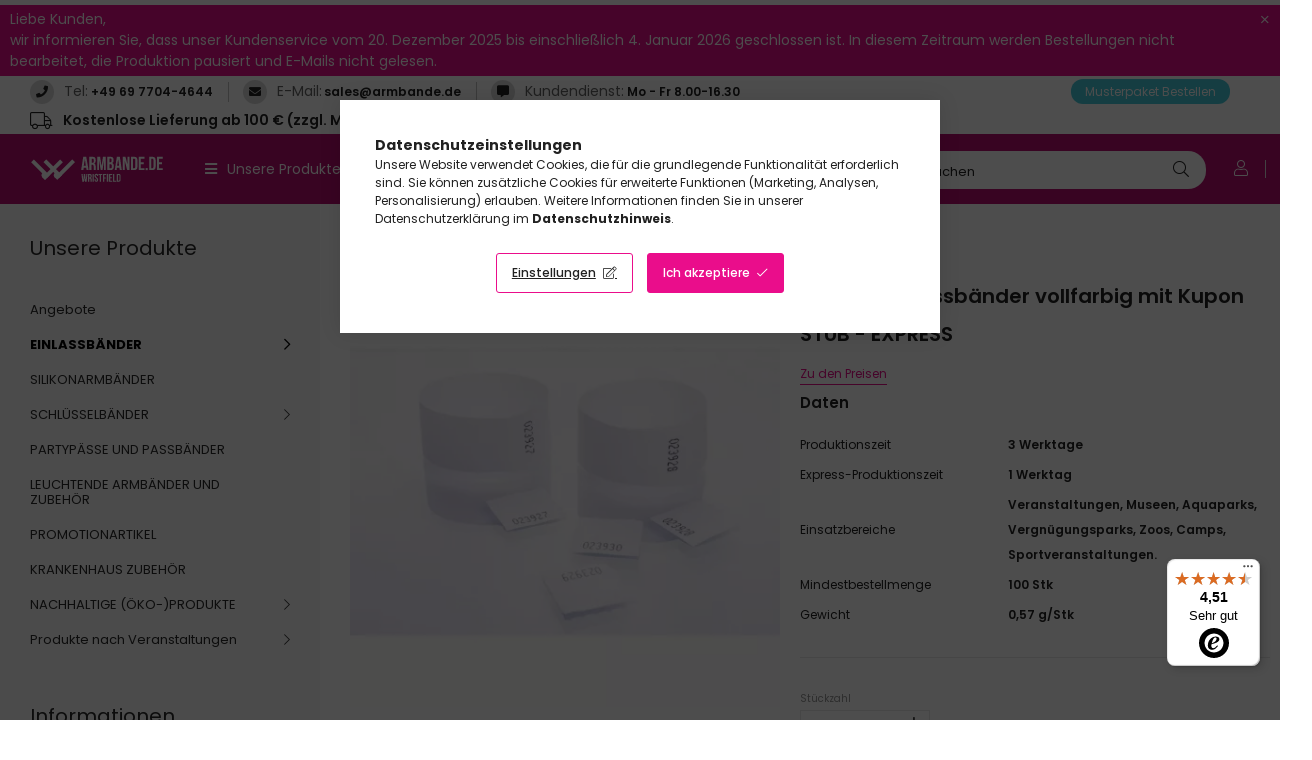

--- FILE ---
content_type: text/html; charset=UTF-8
request_url: https://www.armbande.de/Tyvek-1-Einlassbander-vollfarbig-mit-Kupon-STUB-EX
body_size: 33401
content:
<!DOCTYPE html>
<html lang="de">
<head>
    <meta charset="utf-8">
<meta name="description" content="Tyvek 1&quot; Einlassbänder vollfarbig mit Kupon STUB - EXPRESS, Armbande.de">
<meta name="robots" content="index, follow">
<meta http-equiv="X-UA-Compatible" content="IE=Edge">
<meta property="og:site_name" content="Armbande.de" />
<meta property="og:title" content="Tyvek 1&quot; Einlassbänder vollfarbig mit Kupon STUB - EXPR">
<meta property="og:description" content="Tyvek 1&quot; Einlassbänder vollfarbig mit Kupon STUB - EXPRESS, Armbande.de">
<meta property="og:type" content="product">
<meta property="og:url" content="https://www.armbande.de/Tyvek-1-Einlassbander-vollfarbig-mit-Kupon-STUB-EX">
<meta property="og:image" content="https://www.armbande.de/img/60748/T1FCSTUB/T1FCSTUB.webp">
<meta name="mobile-web-app-capable" content="yes">
<meta name="apple-mobile-web-app-capable" content="yes">
<meta name="MobileOptimized" content="320">
<meta name="HandheldFriendly" content="true">

<title>Tyvek 1&quot; Einlassbänder vollfarbig mit Kupon STUB - EXPR</title>


<script>
var service_type="shop";
var shop_url_main="https://www.armbande.de";
var actual_lang="de";
var money_len="2";
var money_thousend=" ";
var money_dec=",";
var shop_id=60748;
var unas_design_url="https:"+"/"+"/"+"www.armbande.de"+"/"+"!common_design"+"/"+"custom"+"/"+"wristbands.unas.hu"+"/";
var unas_design_code='0';
var unas_base_design_code='1900';
var unas_design_ver=4;
var unas_design_subver=1;
var unas_shop_url='https://www.armbande.de';
var responsive="yes";
var price_nullcut_disable=1;
var config_plus=new Array();
config_plus['price_moneytype_befor']=1;
config_plus['product_tooltip']=1;
config_plus['cart_redirect']=2;
config_plus['money_type']='€';
config_plus['money_type_display']='€';
var lang_text=new Array();

var UNAS = UNAS || {};
UNAS.shop={"base_url":'https://www.armbande.de',"domain":'www.armbande.de',"username":'wristbands.unas.hu',"id":60748,"lang":'de',"currency_type":'€',"currency_code":'EUR',"currency_rate":'1',"currency_length":2,"base_currency_length":0,"canonical_url":'https://www.armbande.de/Tyvek-1-Einlassbander-vollfarbig-mit-Kupon-STUB-EX'};
UNAS.design={"code":'0',"page":'product_details'};
UNAS.api_auth="198f4d3737ae104c56e84d3e43c6ca62";
UNAS.customer={"email":'',"id":0,"group_id":0,"without_registration":0};
UNAS.customer["area_ids"]=[31215];
UNAS.shop["category_id"]="293879";
UNAS.shop["sku"]="T1FCSTUB-EXP";
UNAS.shop["product_id"]="342662680";
UNAS.shop["only_private_customer_can_purchase"] = false;
 

UNAS.text = {
    "button_overlay_close": `Schließen`,
    "popup_window": `Popup-Fenster`,
    "list": `Liste`,
    "updating_in_progress": `Aktualisierung läuft`,
    "updated": `Aktualisiert`,
    "is_opened": `geöffnet`,
    "is_closed": `Geschlossen`,
    "deleted": `Gelöscht`,
    "consent_granted": `Einwilligung erteilt`,
    "consent_rejected": `Zustimmung verweigert`,
    "field_is_incorrect": `Ungültiges Feld`,
    "error_title": `Fehler!`,
    "product_variants": `Produktvarianten`,
    "product_added_to_cart": `Das Produkt wurde in den Warenkorb gelegt`,
    "product_added_to_cart_with_qty_problem": `Nur [qty_added_to_cart] [qty_unit] der Produkte wurden Ihrem Warenkorb hinzugefügt!`,
    "product_removed_from_cart": `Artikel aus dem Warenkorb entfernt`,
    "reg_title_name": `Name`,
    "reg_title_company_name": `Firmenname`,
    "number_of_items_in_cart": `Anzahl der Artikel im Warenkorb`,
    "cart_is_empty": `Warenkorb ist leer`,
    "cart_updated": `Warenkorb aktualisiert`
};


UNAS.text["delete_from_compare"]= `Aus Vergleich entfernen`;
UNAS.text["comparison"]= `Vergleichen`;

UNAS.text["delete_from_favourites"]= `Aus Favoriten entfernen`;
UNAS.text["add_to_favourites"]= `Zu Favoriten hinzufügen`;






window.lazySizesConfig=window.lazySizesConfig || {};
window.lazySizesConfig.loadMode=1;
window.lazySizesConfig.loadHidden=false;

window.dataLayer = window.dataLayer || [];
function gtag(){dataLayer.push(arguments)};
gtag('js', new Date());
</script>

<script src="https://www.armbande.de/!common_packages/jquery/jquery-3.2.1.js?mod_time=1759314983"></script>
<script src="https://www.armbande.de/!common_packages/jquery/plugins/migrate/migrate.js?mod_time=1759314984"></script>
<script src="https://www.armbande.de/!common_packages/jquery/plugins/autocomplete/autocomplete.js?mod_time=1759314983"></script>
<script src="https://www.armbande.de/!common_packages/jquery/plugins/tools/overlay/overlay.js?mod_time=1759314984"></script>
<script src="https://www.armbande.de/!common_packages/jquery/plugins/tools/toolbox/toolbox.expose.js?mod_time=1759314984"></script>
<script src="https://www.armbande.de/!common_packages/jquery/plugins/lazysizes/lazysizes.min.js?mod_time=1759314984"></script>
<script src="https://www.armbande.de/!common_packages/jquery/own/shop_common/exploded/common.js?mod_time=1764831093"></script>
<script src="https://www.armbande.de/!common_packages/jquery/own/shop_common/exploded/common_overlay.js?mod_time=1759314983"></script>
<script src="https://www.armbande.de/!common_packages/jquery/own/shop_common/exploded/common_shop_popup.js?mod_time=1759314983"></script>
<script src="https://www.armbande.de/!common_packages/jquery/own/shop_common/exploded/page_product_details.js?mod_time=1759314983"></script>
<script src="https://www.armbande.de/!common_packages/jquery/own/shop_common/exploded/function_favourites.js?mod_time=1759314983"></script>
<script src="https://www.armbande.de/!common_packages/jquery/own/shop_common/exploded/function_compare.js?mod_time=1759314983"></script>
<script src="https://www.armbande.de/!common_packages/jquery/own/shop_common/exploded/function_recommend.js?mod_time=1759314983"></script>
<script src="https://www.armbande.de/!common_packages/jquery/own/shop_common/exploded/function_product_print.js?mod_time=1759314983"></script>
<script src="https://www.armbande.de/!common_packages/jquery/plugins/hoverintent/hoverintent.js?mod_time=1759314984"></script>
<script src="https://www.armbande.de/!common_packages/jquery/own/shop_tooltip/shop_tooltip.js?mod_time=1759314983"></script>
<script src="https://www.armbande.de/!common_packages/jquery/plugins/responsive_menu/responsive_menu-unas.js?mod_time=1759314984"></script>
<script src="https://www.armbande.de/!common_packages/jquery/plugins/swiper/swiper-bundle.min.js?mod_time=1759314984"></script>
<script src="https://www.armbande.de/!common_packages/jquery/plugins/toastr/toastr.min.js?mod_time=1759314984"></script>
<script src="https://www.armbande.de/!common_packages/jquery/plugins/tippy/popper-2.4.4.min.js?mod_time=1759314984"></script>
<script src="https://www.armbande.de/!common_packages/jquery/plugins/tippy/tippy-bundle.umd.min.js?mod_time=1759314984"></script>
<script src="https://www.armbande.de/!common_packages/jquery/plugins/photoswipe/photoswipe.min.js?mod_time=1759314984"></script>
<script src="https://www.armbande.de/!common_packages/jquery/plugins/photoswipe/photoswipe-ui-default.min.js?mod_time=1759314984"></script>
<script src="https://www.armbande.de/!common_design/custom/wristbands.unas.hu//main.js?mod_time=1755856900"></script>

<link href="https://www.armbande.de/temp/shop_60748_c9c6ca2228d539e24c34e172ce796a8c.css?mod_time=1765117318" rel="stylesheet" type="text/css">

<link href="https://www.armbande.de/Tyvek-1-Einlassbander-vollfarbig-mit-Kupon-STUB-EX" rel="canonical">
<link href="https://www.armbande.de/shop_ordered/60748/design_pic/favicon.ico" rel="shortcut icon">
<script>
        var google_consent=1;
    
        gtag('consent', 'default', {
           'ad_storage': 'denied',
           'ad_user_data': 'denied',
           'ad_personalization': 'denied',
           'analytics_storage': 'denied',
           'functionality_storage': 'denied',
           'personalization_storage': 'denied',
           'security_storage': 'granted'
        });

    
        gtag('consent', 'update', {
           'ad_storage': 'denied',
           'ad_user_data': 'denied',
           'ad_personalization': 'denied',
           'analytics_storage': 'denied',
           'functionality_storage': 'denied',
           'personalization_storage': 'denied',
           'security_storage': 'granted'
        });

        </script>
    <script async src="https://www.googletagmanager.com/gtag/js?id=G-1S8NG3YVC8"></script>    <script>
    gtag('config', 'G-1S8NG3YVC8');

          gtag('config', 'G-BYMD2BJ77L');
                </script>
        <script>
    var google_analytics=1;

                gtag('event', 'view_item', {
              "currency": "EUR",
              "value": '0.4',
              "items": [
                  {
                      "item_id": "T1FCSTUB-EXP",
                      "item_name": "Tyvek 1&quot; Einlassbänder vollfarbig mit Kupon STUB - EXPRESS",
                      "item_category": "EINLASSBÄNDER/VOLLFARBIGE EINLASSBÄNDER / BARCODE KONTROLLBÄNDER",
                      "price": '0.4'
                  }
              ],
              'non_interaction': true
            });
               </script>
           <script>
        gtag('config', ''AW-10975696404',{'allow_enhanced_conversions':true});
                </script>
            <script>
        var google_ads=1;

                gtag('event','remarketing', {
            'ecomm_pagetype': 'product',
            'ecomm_prodid': ["T1FCSTUB-EXP"],
            'ecomm_totalvalue': 0.4        });
            </script>
        <!-- Google Tag Manager -->
    <script>(function(w,d,s,l,i){w[l]=w[l]||[];w[l].push({'gtm.start':
            new Date().getTime(),event:'gtm.js'});var f=d.getElementsByTagName(s)[0],
            j=d.createElement(s),dl=l!='dataLayer'?'&l='+l:'';j.async=true;j.src=
            'https://www.googletagmanager.com/gtm.js?id='+i+dl;f.parentNode.insertBefore(j,f);
        })(window,document,'script','dataLayer','GTM-K5C6PPP');</script>
    <!-- End Google Tag Manager -->

    
    <script>
    var facebook_pixel=1;
    /* <![CDATA[ */
        !function(f,b,e,v,n,t,s){if(f.fbq)return;n=f.fbq=function(){n.callMethod?
            n.callMethod.apply(n,arguments):n.queue.push(arguments)};if(!f._fbq)f._fbq=n;
            n.push=n;n.loaded=!0;n.version='2.0';n.queue=[];t=b.createElement(e);t.async=!0;
            t.src=v;s=b.getElementsByTagName(e)[0];s.parentNode.insertBefore(t,s)}(window,
                document,'script','//connect.facebook.net/en_US/fbevents.js');

        fbq('init', '567276870383183');
                fbq('track', 'PageView', {}, {eventID:'PageView.aTWOS8iLw7Qs1rla943HFAAAlis'});
        
        fbq('track', 'ViewContent', {
            content_name: 'Tyvek 1&quot; Einlassbänder vollfarbig mit Kupon STUB - EXPRESS',
            content_category: 'EINLASSBÄNDER > VOLLFARBIGE EINLASSBÄNDER / BARCODE KONTROLLBÄNDER',
            content_ids: ['T1FCSTUB-EXP'],
            contents: [{'id': 'T1FCSTUB-EXP', 'quantity': '100'}],
            content_type: 'product',
            value: 0.40222,
            currency: 'EUR'
        }, {eventID:'ViewContent.aTWOS8iLw7Qs1rla943HFAAAlis'});

        
        $(document).ready(function() {
            $(document).on("addToCart", function(event, product_array){
                facebook_event('AddToCart',{
					content_name: product_array.name,
					content_category: product_array.category,
					content_ids: [product_array.sku],
					contents: [{'id': product_array.sku, 'quantity': product_array.qty}],
					content_type: 'product',
					value: product_array.price,
					currency: 'EUR'
				}, {eventID:'AddToCart.' + product_array.event_id});
            });

            $(document).on("addToFavourites", function(event, product_array){
                facebook_event('AddToWishlist', {
                    content_ids: [product_array.sku],
                    content_type: 'product'
                }, {eventID:'AddToFavourites.' + product_array.event_id});
            });
        });

    /* ]]> */
    </script>
<script>
(function(i,s,o,g,r,a,m){i['BarionAnalyticsObject']=r;i[r]=i[r]||function(){
    (i[r].q=i[r].q||[]).push(arguments)},i[r].l=1*new Date();a=s.createElement(o),
    m=s.getElementsByTagName(o)[0];a.async=1;a.src=g;m.parentNode.insertBefore(a,m)
})(window, document, 'script', 'https://pixel.barion.com/bp.js', 'bp');
                    
bp('init', 'addBarionPixelId', 'BP-hsJyIcnXoP-CF');
</script>
<noscript><img height='1' width='1' style='display:none' alt='' src='https://pixel.barion.com/a.gif?__ba_pixel_id=BP-hsJyIcnXoP-CF&ev=contentView&noscript=1'/></noscript>
<script>
$(document).ready(function () {
     UNAS.onGrantConsent(function(){
         bp('consent', 'grantConsent');
     });
     
     UNAS.onRejectConsent(function(){
         bp('consent', 'rejectConsent');
     });

     var contentViewProperties = {
         'currency': 'EUR',
         'quantity': 100,
         'unit': 'Stk',
         'unitPrice': 0.40222,
         'category': 'EINLASSBÄNDER|VOLLFARBIGE EINLASSBÄNDER / BARCODE KONTROLLBÄNDER',
         'imageUrl': 'https://www.armbande.de/img/60748/T1FCSTUB/456x456,r/T1FCSTUB.webp?time=1707817543',
         'name': 'Tyvek 1&quot; Einlassbänder vollfarbig mit Kupon STUB - EXPRESS',
         'contentType': 'Product',
         'id': 'T1FCSTUB-EXP',
     }
     bp('track', 'contentView', contentViewProperties);

     UNAS.onChangeVariant(function(event,params){
         var variant = '';
         if (typeof params.variant_list1!=='undefined') variant+=params.variant_list1;
         if (typeof params.variant_list2!=='undefined') variant+='|'+params.variant_list2;
         if (typeof params.variant_list3!=='undefined') variant+='|'+params.variant_list3;
         var customizeProductProperties = {
            'contentType': 'Product',
            'currency': 'EUR',
            'id': params.sku,
            'name': 'Tyvek 1&quot; Einlassbänder vollfarbig mit Kupon STUB - EXPRESS',
            'unit': 'Stk',
            'unitPrice': 0.40222,
            'variant': variant,
            'list': 'ProductPage'
        }
        bp('track', 'customizeProduct', customizeProductProperties);
     });

     UNAS.onAddToCart(function(event,params){
         var variant = '';
         if (typeof params.variant_list1!=='undefined') variant+=params.variant_list1;
         if (typeof params.variant_list2!=='undefined') variant+='|'+params.variant_list2;
         if (typeof params.variant_list3!=='undefined') variant+='|'+params.variant_list3;
         var addToCartProperties = {
             'contentType': 'Product',
             'currency': 'EUR',
             'id': params.sku,
             'name': params.name,
             'quantity': parseFloat(params.qty_add),
             'totalItemPrice': params.qty*params.price,
             'unit': params.unit,
             'unitPrice': parseFloat(params.price),
             'category': params.category,
             'variant': variant
         };
         bp('track', 'addToCart', addToCartProperties);
     });

     UNAS.onClickProduct(function(event,params){
         UNAS.getProduct(function(result) {
             if (result.name!=undefined) {
                 var clickProductProperties  = {
                     'contentType': 'Product',
                     'currency': 'EUR',
                     'id': params.sku,
                     'name': result.name,
                     'unit': result.unit,
                     'unitPrice': parseFloat(result.unit_price),
                     'quantity': 1
                 }
                 bp('track', 'clickProduct', clickProductProperties );
             }
         },params);
     });

UNAS.onRemoveFromCart(function(event,params){
     bp('track', 'removeFromCart', {
         'contentType': 'Product',
         'currency': 'EUR',
         'id': params.sku,
         'name': params.name,
         'quantity': params.qty,
         'totalItemPrice': params.price * params.qty,
         'unit': params.unit,
         'unitPrice': parseFloat(params.price),
         'list': 'BasketPage'
     });
});

});
</script>

<script src="https://integrations.etrusted.com/applications/widget.js/v2" defer></script>


    <meta content="width=device-width, initial-scale=1.0" name="viewport" />
	<link rel="preload" href="https://www.armbande.de/!common_design/own/fonts/1800/customicons/custom-icons.woff2" as="font" type="font/woff2" crossorigin>
	<link rel="preload" href="https://www.armbande.de/!common_design/own/fonts/1800/customicons/custom-icons.woff" as="font" type="font/woff" crossorigin>
    <link rel="preconnect" href="https://fonts.gstatic.com">
    <link rel="stylesheet" href="https://fonts.googleapis.com/css2?family=Poppins:wght@400;500;600;700&display=swap">

            
        
        
        
        
                                      <style>                                                                         .sidebar_usp__img-wrap {
                            position: relative;
                        }
                        .sidebar_usp__img-wrap img {
                            position: absolute;
                            top: 0;
                            left: 0;
                            right: 0;
                            bottom: 0;
                        }
                                                                .sidebar_usp--slide-1 .sidebar_usp__img-wrap {
                        padding-top: 100%;
                    }
                                                                                                                                                .sidebar_usp--slide-2 .sidebar_usp__img-wrap {
                        padding-top: 100%;
                    }
                                                                                                                                                .sidebar_usp--slide-3 .sidebar_usp__img-wrap {
                        padding-top: 100%;
                    }
                                                                                                </style>
        
    
    
    
    
    
    
    

    
    
    



                                       <style>
                .banner_start_big-wrapper .swiper-slide {
                    padding-top: calc(26.7539267016%);
                }

                 @media (max-width: 991.98px){ .banner_start_big-wrapper .swiper-slide  { padding-top: calc(26.7539267016%);}}                  @media (max-width: 767.98px){ .banner_start_big-wrapper .swiper-slide { padding-top: calc(26.7539267016%);}}                  @media (max-width: 575.98px){ .banner_start_big-wrapper .swiper-slide  { padding-top: calc(94.4444444444%);}}                 </style>

                                                                    <link rel="preload" media="(max-width: 575.98px)" imagesrcset="https://www.armbande.de/!common_design/custom/wristbands.unas.hu/element/layout_de_banner_start_big-1910_1_small.webp?time=1764083671 1x" href="https://www.armbande.de/!common_design/custom/wristbands.unas.hu/element/layout_de_banner_start_big-1910_1_small.webp?time=1764083671" as="image">
                                                                                    <link rel="preload" media="(min-width: 992px)" imagesrcset="https://www.armbande.de/!common_design/custom/wristbands.unas.hu/element/layout_de_banner_start_big-1910_1_default.webp?time=1764083671 1x" href="https://www.armbande.de/!common_design/custom/wristbands.unas.hu/element/layout_de_banner_start_big-1910_1_default.webp?time=1764083671" as="image">
                                        
    
    



    
    
    
    
    


                                   <style>
               .start_newsletter_image-img-wrapper {padding-top: calc(80.3879310345%);} .start_newsletter_image-img-container {max-width: 464px;}
                @media (max-width: 991.98px){ .start_newsletter_image-img-wrapper {padding-top: calc(80.3879310345%);} .start_newsletter_image-img-container {max-width: 464px;}                 @media (max-width: 767.98px){ .start_newsletter_image-img-wrapper {padding-top: calc(80.3879310345%);} .start_newsletter_image-img-container {max-width: 464px;}                 @media (max-width: 575.98px){ .start_newsletter_image-img-wrapper {padding-top: calc(80.3879310345%);} .start_newsletter_image-img-container {max-width: 464px;}             </style>
                       
</head>






<body class='design_ver4 design_subver1' id="ud_shop_artdet">
    <!-- Google Tag Manager (noscript) -->
    <noscript><iframe src="https://www.googletagmanager.com/ns.html?id=GTM-K5C6PPP"
                      height="0" width="0" style="display:none;visibility:hidden"></iframe></noscript>
    <!-- End Google Tag Manager (noscript) -->
    <div id="image_to_cart" style="display:none; position:absolute; z-index:100000;"></div>
<div class="overlay_common overlay_warning" id="overlay_cart_add"></div>
<script>$(document).ready(function(){ overlay_init("cart_add",{"onBeforeLoad":false}); });</script>
<div class="overlay_common overlay_ok" id="overlay_cart_add_ok"></div>
<script>$(document).ready(function(){ overlay_init("cart_add_ok",[]); });</script>
<div id="overlay_login_outer"></div>	
	<script>
	$(document).ready(function(){
	    var login_redir_init="";

		$("#overlay_login_outer").overlay({
			onBeforeLoad: function() {
                var login_redir_temp=login_redir_init;
                if (login_redir_act!="") {
                    login_redir_temp=login_redir_act;
                    login_redir_act="";
                }

									$.ajax({
						type: "GET",
						async: true,
						url: "https://www.armbande.de/shop_ajax/ajax_popup_login.php",
						data: {
							shop_id:"60748",
							lang_master:"de",
                            login_redir:login_redir_temp,
							explicit:"ok",
							get_ajax:"1"
						},
						success: function(data){
							$("#overlay_login_outer").html(data);
							if (unas_design_ver >= 5) $("#overlay_login_outer").modal('show');
							$('#overlay_login1 input[name=shop_pass_login]').keypress(function(e) {
								var code = e.keyCode ? e.keyCode : e.which;
								if(code.toString() == 13) {		
									document.form_login_overlay.submit();		
								}	
							});	
						}
					});
								},
			top: 50,
			mask: {
	color: "#000000",
	loadSpeed: 200,
	maskId: "exposeMaskOverlay",
	opacity: 0.7
},
			closeOnClick: (config_plus['overlay_close_on_click_forced'] === 1),
			onClose: function(event, overlayIndex) {
				$("#login_redir").val("");
			},
			load: false
		});
		
			});
	function overlay_login() {
		$(document).ready(function(){
			$("#overlay_login_outer").overlay().load();
		});
	}
	function overlay_login_remind() {
        if (unas_design_ver >= 5) {
            $("#overlay_remind").overlay().load();
        } else {
            $(document).ready(function () {
                $("#overlay_login_outer").overlay().close();
                setTimeout('$("#overlay_remind").overlay().load();', 250);
            });
        }
	}

    var login_redir_act="";
    function overlay_login_redir(redir) {
        login_redir_act=redir;
        $("#overlay_login_outer").overlay().load();
    }
	</script>  
	<div class="overlay_common overlay_info" id="overlay_remind"></div>
<script>$(document).ready(function(){ overlay_init("remind",[]); });</script>

	<script>
    	function overlay_login_error_remind() {
		$(document).ready(function(){
			load_login=0;
			$("#overlay_error").overlay().close();
			setTimeout('$("#overlay_remind").overlay().load();', 250);	
		});
	}
	</script>  
	<div class="overlay_common overlay_info" id="overlay_newsletter"></div>
<script>$(document).ready(function(){ overlay_init("newsletter",[]); });</script>

<script>
function overlay_newsletter() {
    $(document).ready(function(){
        $("#overlay_newsletter").overlay().load();
    });
}
</script>
<div class="overlay_common overlay_error" id="overlay_script"></div>
<script>$(document).ready(function(){ overlay_init("script",[]); });</script>
    <script>
    $(document).ready(function() {
        $.ajax({
            type: "GET",
            url: "https://www.armbande.de/shop_ajax/ajax_stat.php",
            data: {master_shop_id:"60748",get_ajax:"1"}
        });
    });
    </script>
    

<div id="container" class="page_shop_artdet_T1FCSTUB_EXP position-relative ">
    <div class="responsive-cat-menu d-block d-xl-none hamburger-dropdown dropdown--content dropdown--content-l" data-content-for=".hamburger-btn" data-content-direction="left">
        <div class="hamburger__btn-close btn-close" data-close-btn-for=".hamburger__btn, .hamburger__dropdown"></div>
        <div id="responsive_cat_menu"><div id="responsive_cat_menu_content"><script>var responsive_menu='$(\'#responsive_cat_menu ul\').responsive_menu({ajax_type: "GET",ajax_param_str: "cat_key|aktcat",ajax_url: "https://www.armbande.de/shop_ajax/ajax_box_cat.php",ajax_data: "master_shop_id=60748&lang_master=de&get_ajax=1&type=responsive_call&box_var_name=shop_cat&box_var_already=no&box_var_responsive=yes&box_var_section=content&box_var_highlight=yes&box_var_type=normal&box_var_multilevel_id=responsive_cat_menu",menu_id: "responsive_cat_menu"});'; </script><div class="responsive_menu"><div class="responsive_menu_nav"><div class="responsive_menu_navtop"><div class="responsive_menu_back "></div><div class="responsive_menu_title ">&nbsp;</div><div class="responsive_menu_close "></div></div><div class="responsive_menu_navbottom"></div></div><div class="responsive_menu_content"><ul style="display:none;"><li><a href="https://www.armbande.de/shop_artspec.php?artspec=1" class="text_small">Angebote</a></li><li class="active_menu"><div class="next_level_arrow"></div><span class="ajax_param">401318|293879</span><a href="https://www.armbande.de/einlassbaender" class="text_small has_child resp_clickable" onclick="return false;">EINLASSBÄNDER</a></li><li><span class="ajax_param">116181|293879</span><a href="https://www.armbande.de/silikonarmbaender" class="text_small resp_clickable" onclick="return false;">SILIKONARMBÄNDER</a></li><li><div class="next_level_arrow"></div><span class="ajax_param">537259|293879</span><a href="https://www.armbande.de/schlusselbaender" class="text_small has_child resp_clickable" onclick="return false;">SCHLÜSSELBÄNDER</a></li><li><span class="ajax_param">987640|293879</span><a href="https://www.armbande.de/partypaesse-und-passbaender" class="text_small resp_clickable" onclick="return false;">PARTYPÄSSE UND PASSBÄNDER</a></li><li><span class="ajax_param">198593|293879</span><a href="https://www.armbande.de/leuchtende-armbaender-und-zubehor" class="text_small resp_clickable" onclick="return false;">LEUCHTENDE ARMBÄNDER UND ZUBEHÖR</a></li><li><span class="ajax_param">757909|293879</span><a href="https://www.armbande.de/promotionartikel" class="text_small resp_clickable" onclick="return false;">PROMOTIONARTIKEL</a></li><li><span class="ajax_param">459328|293879</span><a href="https://www.armbande.de/krankenhaus-zubehor" class="text_small resp_clickable" onclick="return false;">KRANKENHAUS ZUBEHÖR</a></li><li><div class="next_level_arrow"></div><span class="ajax_param">403388|293879</span><a href="https://www.armbande.de/nachhaltige-oko-produkte" class="text_small has_child resp_clickable" onclick="return false;">NACHHALTIGE (ÖKO-)PRODUKTE</a></li><li><div class="next_level_arrow"></div><span class="ajax_param">973883|293879</span><a href="https://www.armbande.de/produkte-nach-veranstaltungen" class="text_small has_child resp_clickable" onclick="return false;">Produkte nach Veranstaltungen</a></li><li class="responsive_menu_item_page"><span class="ajax_param">9999999268365|0</span><a href="https://www.armbande.de/blog" class="text_small responsive_menu_page resp_clickable" onclick="return false;" target="_top">Blog</a></li><li class="responsive_menu_item_page"><span class="ajax_param">9999999523804|0</span><a href="https://www.armbande.de/shop_contact.php?tab=shipping" class="text_small responsive_menu_page resp_clickable" onclick="return false;" target="_top">Versand</a></li><li class="responsive_menu_item_page"><span class="ajax_param">9999999988764|0</span><a href="https://www.armbande.de/shop_contact.php?tab=payment" class="text_small responsive_menu_page resp_clickable" onclick="return false;" target="_top">Zahlungsoptionen</a></li><li class="responsive_menu_item_page"><span class="ajax_param">9999999830965|0</span><a href="https://www.armbande.de/Kostenloses-Grafikdesign" class="text_small responsive_menu_page resp_clickable" onclick="return false;" target="_top">Kostenloses Grafikdesign</a></li><li class="responsive_menu_item_page"><span class="ajax_param">9999999436759|0</span><a href="https://www.armbande.de/Grosshaendler" class="text_small responsive_menu_page resp_clickable" onclick="return false;" target="_top">Großhändler</a></li><li class="responsive_menu_item_page"><span class="ajax_param">9999999874919|0</span><a href="https://www.armbande.de/warum-wristfield" class="text_small responsive_menu_page resp_clickable" onclick="return false;" target="_top">WARUM WRISTFIELD?</a></li></ul></div></div></div></div>
        <script>
            $(document).ready(function() {
                eval(responsive_menu);
            });
        </script>
    </div>

    


    <div class="js-element notification-bar js-notif" data-element-name="header_text_section_1">
        <div class="header_text_section_1 ">
                            <p>Liebe Kunden,</p>
<p>wir informieren Sie, dass unser Kundenservice vom 20. Dezember 2025 bis einschließlich 4. Januar 2026 geschlossen ist. In diesem Zeitraum werden Bestellungen nicht bearbeitet, die Produktion pausiert und E-Mails nicht gelesen.</p>
                        <button type="button" class="btn btn-close-notif" onclick="closeNotif(this);" aria-label="Schließen" title="Schließen">
                <span class="icon--close"></span>
            </button>
        </div>
    </div>
        <script>
            var $notifClosed = sessionStorage.getItem('notifclosed');

            if ( $notifClosed !== undefined && $notifClosed !== null ) {
                $('.js-notif').addClass('is-hidden');
            }

            function closeNotif(e) {
                var $target = $(e).closest('.js-notif');
                $target.stop().animate({
                    height: "0px"
                }, 500, function() {
                    $target.remove();
                    sessionStorage.setItem('notifclosed', 1);
                });
            }
        </script>

    <header class="header">
        <div class="header-top__custom px-5 d-none d-xl-flex">
            


    <div class="header_text_section_2 mr-auto">
        <div class="element__content ">
                            <div class="element__html d-flex align-items-baseline slide-1">
                    <span class="element__icon" data-icon="&#xf095;"></span>                    <span class="element__title mr-1">Tel: </span><p><a href="tel:+49 69 7704-4644">+49 69 7704-4644</a></p>
                </div>
                            <div class="element__html d-flex align-items-baseline slide-2">
                    <span class="element__icon" data-icon="&#xf0e0;"></span>                    <span class="element__title mr-1">E-Mail: </span><p><a href="mailto:sales@armbande.de">sales@armbande.de</a></p>
                </div>
                            <div class="element__html d-flex align-items-baseline slide-3">
                    <span class="element__icon" data-icon="&#xf27a;"></span>                    <span class="element__title mr-1">Kundendienst: </span><p>Mo - Fr 8.00-16.30</p>
                </div>
                    </div>
    </div>

            


    <div class="js-element header_sample_pack " data-element-name="header_sample_pack">
        <div class="element__content ">
                            <div class="element__html slide-1"><p><a href="Mintacsomag"><span>Musterpaket Bestellen</span></a></p></div>
                    </div>
    </div>

            


    <div class="js-element header_shipping_info " data-element-name="header_shipping_info">
        <div class="element__content ">
                            <div class="element__html slide-1"><p>Kostenlose Lieferung ab 100 € (zzgl. MwSt)</p></div>
                    </div>
    </div>

        </div>
        <div class="header-top position-relative py-3 py-md-4 px-3 px-lg-5">
            <div class="d-flex flex-wrap flex-md-nowrap align-items-center">
                <button class="hamburger-btn dropdown--btn btn-text d-xl-none order-1" aria-label="hamburger button" data-btn-for=".hamburger-dropdown" type="button">
                    <span class="hamburger-btn-icon icon--hamburger"></span>
                </button>

                <div class="logo custom-logo col-6 col-xs-auto px-3 order-1" style="background-image: url('https://www.armbande.de/shop_ordered/60748/pic/armbande-logo.svg');">
                    <a href="https://www.armbande.de/" class="custom-logo__link"></a>
                </div>

                <div class="header-menus col-auto order-2 d-none d-xl-flex align-items-center position-static">
                    <div class="header-cat text-white">
                        Unsere Produkte
                        <div class="header-cat-content">
                            <div class="header-cat-content-inner">
                                    <div class='header-cat-menu  is-spec-item' data-level="0" data-id="akcio">
		<a class='header-cat-menu__name py-2 px-5 d-block position-relative' href='https://www.armbande.de/shop_artspec.php?artspec=1' >
			Angebote
		</a>
            </div>
    <div class='header-cat-menu  is-selected has-child' data-level="0" data-id="401318">
		<a class='header-cat-menu__name py-2 px-5 d-block position-relative' href='https://www.armbande.de/einlassbaender' >
			EINLASSBÄNDER
		</a>
                    <div class="header-cat-menu__dropdown ">
                <div class="header-cat-menus-level-1">
                        <div class="header-cat-menu mb-3 " data-level="1" data-id="474346">
        <a class="header-cat-menu__name font-weight-bold font-s" href="https://www.armbande.de/tyvek-einlassbaender" >
            TYVEK EINLASSBÄNDER
        </a>
                    <div class="header-cat-menu-list">
                

    <div class="header-cat-menu py-1" data-level="2" data-id="858677">
        <a class="header-cat-menu__name font-xs" href="https://www.armbande.de/tyvek-einlassbaender-ohne-beschriftung" >
            TYVEK KONTROLLBÄNDER OHNE BESCHRIFTUNG
        </a>
    </div>
    <div class="header-cat-menu py-1" data-level="2" data-id="941397">
        <a class="header-cat-menu__name font-xs" href="https://www.armbande.de/tyvek-einlassbaender-beschriftet" >
            TYVEK KONTROLLBÄNDER BESCHRIFTET
        </a>
    </div>
    <div class="header-cat-menu py-1" data-level="2" data-id="505568">
        <a class="header-cat-menu__name font-xs" href="https://www.armbande.de/tyvek-einlassbaender-patterns" >
            TYVEK KONTROLLBÄNDER PATTERNS
        </a>
    </div>
    <div class="header-cat-menu py-1" data-level="2" data-id="329951">
        <a class="header-cat-menu__name font-xs" href="https://www.armbande.de/tyvek-einlassbaender-mit-uv-phosphoreszierender-beschriftung" >
            TYVEK KONTROLLBÄNDER MIT SPEZIELLER UV- ODER PHOSPHORESZIERENDER BESCHRIFTUNG
        </a>
    </div>

            </div>
            </div>
    <div class="header-cat-menu mb-3 " data-level="1" data-id="418282">
        <a class="header-cat-menu__name font-weight-bold font-s" href="https://www.armbande.de/vinyl-einlassbaender" >
            VINYL EINTRITTSBÄNDER
        </a>
                    <div class="header-cat-menu-list">
                

    <div class="header-cat-menu py-1" data-level="2" data-id="567364">
        <a class="header-cat-menu__name font-xs" href="https://www.armbande.de/vinyl-einlassbaender-ohne-beschriftung" >
            VINYL EINLASSBÄNDER OHNE BESCHRIFTUNG
        </a>
    </div>
    <div class="header-cat-menu py-1" data-level="2" data-id="268524">
        <a class="header-cat-menu__name font-xs" href="https://www.armbande.de/vinyl-einlassbaender-beschriftet" >
            VINYL EINLASSBÄNDER BESCHRIFTET
        </a>
    </div>

            </div>
            </div>
    <div class="header-cat-menu mb-3 " data-level="1" data-id="477077">
        <a class="header-cat-menu__name font-weight-bold font-s" href="https://www.armbande.de/kontrollbaender-fur-kinder" >
            KONTROLLBÄNDER FÜR KINDER
        </a>
            </div>
    <div class="header-cat-menu mb-3 " data-level="1" data-id="614206">
        <a class="header-cat-menu__name font-weight-bold font-s" href="https://www.armbande.de/stoffarmbaender" >
            STOFFARMBÄNDER
        </a>
            </div>
    <div class="header-cat-menu mb-3 " data-level="1" data-id="293879">
        <a class="header-cat-menu__name font-weight-bold font-s" href="https://www.armbande.de/vollfarbige-einlassbaender" >
            VOLLFARBIGE EINLASSBÄNDER / BARCODE KONTROLLBÄNDER
        </a>
            </div>

                </div>
            </div>
            </div>
    <div class='header-cat-menu ' data-level="0" data-id="116181">
		<a class='header-cat-menu__name py-2 px-5 d-block position-relative' href='https://www.armbande.de/silikonarmbaender' >
			SILIKONARMBÄNDER
		</a>
            </div>
    <div class='header-cat-menu  has-child' data-level="0" data-id="537259">
		<a class='header-cat-menu__name py-2 px-5 d-block position-relative' href='https://www.armbande.de/schlusselbaender' >
			SCHLÜSSELBÄNDER
		</a>
                    <div class="header-cat-menu__dropdown ">
                <div class="header-cat-menus-level-1">
                        <div class="header-cat-menu mb-3 " data-level="1" data-id="864652">
        <a class="header-cat-menu__name font-weight-bold font-s" href="https://www.armbande.de/schlusselbaender-satin-beschriftet" >
            SCHLÜSSELBÄNDER SATIN, BESCHRIFTET
        </a>
            </div>
    <div class="header-cat-menu mb-3 " data-level="1" data-id="834712">
        <a class="header-cat-menu__name font-weight-bold font-s" href="https://www.armbande.de/schlusselbaender-gerippt-beschriftet" >
            SCHLÜSSELBÄNDER GERIPPT, BESCHRIFTET
        </a>
            </div>
    <div class="header-cat-menu mb-3 " data-level="1" data-id="493475">
        <a class="header-cat-menu__name font-weight-bold font-s" href="https://www.armbande.de/schlusselbaender-ohne-beschriftung" >
            SCHLÜSSELBÄNDER OHNE BESCHRIFTUNG
        </a>
            </div>

                </div>
            </div>
            </div>
    <div class='header-cat-menu ' data-level="0" data-id="987640">
		<a class='header-cat-menu__name py-2 px-5 d-block position-relative' href='https://www.armbande.de/partypaesse-und-passbaender' >
			PARTYPÄSSE UND PASSBÄNDER
		</a>
            </div>
    <div class='header-cat-menu ' data-level="0" data-id="198593">
		<a class='header-cat-menu__name py-2 px-5 d-block position-relative' href='https://www.armbande.de/leuchtende-armbaender-und-zubehor' >
			LEUCHTENDE ARMBÄNDER UND ZUBEHÖR
		</a>
            </div>
    <div class='header-cat-menu ' data-level="0" data-id="757909">
		<a class='header-cat-menu__name py-2 px-5 d-block position-relative' href='https://www.armbande.de/promotionartikel' >
			PROMOTIONARTIKEL
		</a>
            </div>
    <div class='header-cat-menu ' data-level="0" data-id="459328">
		<a class='header-cat-menu__name py-2 px-5 d-block position-relative' href='https://www.armbande.de/krankenhaus-zubehor' >
			KRANKENHAUS ZUBEHÖR
		</a>
            </div>
    <div class='header-cat-menu  has-child' data-level="0" data-id="403388">
		<a class='header-cat-menu__name py-2 px-5 d-block position-relative' href='https://www.armbande.de/nachhaltige-oko-produkte' >
			NACHHALTIGE (ÖKO-)PRODUKTE
		</a>
                    <div class="header-cat-menu__dropdown ">
                <div class="header-cat-menus-level-1">
                        <div class="header-cat-menu mb-3 " data-level="1" data-id="895049">
        <a class="header-cat-menu__name font-weight-bold font-s" href="https://www.armbande.de/spl/895049/ECO-TYVEK-KARSZALAGOK" >
            ECO TYVEK KARSZALAGOK
        </a>
            </div>
    <div class="header-cat-menu mb-3 " data-level="1" data-id="143515">
        <a class="header-cat-menu__name font-weight-bold font-s" href="https://www.armbande.de/r-pet-schlusselband" >
            R-PET-Schlüsselband
        </a>
            </div>
    <div class="header-cat-menu mb-3 " data-level="1" data-id="891546">
        <a class="header-cat-menu__name font-weight-bold font-s" href="https://www.armbande.de/r-pet-einlassbaender" >
            R-PET Einlassbänder
        </a>
            </div>

                </div>
            </div>
            </div>
    <div class='header-cat-menu  has-child' data-level="0" data-id="973883">
		<a class='header-cat-menu__name py-2 px-5 d-block position-relative' href='https://www.armbande.de/produkte-nach-veranstaltungen' >
			Produkte nach Veranstaltungen
		</a>
                    <div class="header-cat-menu__dropdown ">
                <div class="header-cat-menus-level-1">
                        <div class="header-cat-menu mb-3 " data-level="1" data-id="309823">
        <a class="header-cat-menu__name font-weight-bold font-s" href="https://www.armbande.de/fur-festivals" >
            Für Festivals
        </a>
            </div>
    <div class="header-cat-menu mb-3 " data-level="1" data-id="781542">
        <a class="header-cat-menu__name font-weight-bold font-s" href="https://www.armbande.de/fur-klubveranstaltungen" >
            Für Klubveranstaltungen
        </a>
            </div>
    <div class="header-cat-menu mb-3 " data-level="1" data-id="980745">
        <a class="header-cat-menu__name font-weight-bold font-s" href="https://www.armbande.de/fur-hochzeiten" >
            Für Hochzeiten
        </a>
            </div>
    <div class="header-cat-menu mb-3 " data-level="1" data-id="823504">
        <a class="header-cat-menu__name font-weight-bold font-s" href="https://www.armbande.de/aquaparks-und-eriebnisparks" >
            Aquaparks und Erlebnisparks
        </a>
            </div>
    <div class="header-cat-menu mb-3 " data-level="1" data-id="386482">
        <a class="header-cat-menu__name font-weight-bold font-s" href="https://www.armbande.de/sportveranstaltungen-und-sonstiges" >
            Sportveranstaltungen und Sonstiges
        </a>
            </div>

                </div>
            </div>
            </div>

                            </div>
                        </div>
                    </div>
                    	<ul class="plus-menus" data-level="menu-level-0">
					<li class="plus-menu" data-id="268365">
			<span class="plus-menu__name">
			<a class="plus-menu__link" href="https://www.armbande.de/blog">				Blog
			</a>			</span>

					</li>
					<li class="plus-menu" data-id="523804">
			<span class="plus-menu__name">
			<a class="plus-menu__link" href="https://www.armbande.de/shop_contact.php?tab=shipping">				Versand
			</a>			</span>

					</li>
					<li class="plus-menu" data-id="988764">
			<span class="plus-menu__name">
			<a class="plus-menu__link" href="https://www.armbande.de/shop_contact.php?tab=payment">				Zahlungsoptionen
			</a>			</span>

					</li>
					<li class="plus-menu" data-id="830965">
			<span class="plus-menu__name">
			<a class="plus-menu__link" href="https://www.armbande.de/Kostenloses-Grafikdesign">				Kostenloses Grafikdesign
			</a>			</span>

					</li>
		</ul>
	<script>
		$(document).ready(function () {
			$('.plus-menu.has-child > .plus-menu__name').click(function () {
				var thisPlusMenu = $(this).parent();
                psInit(thisPlusMenu.find('.js-sublist-inner').first());
				var thisMainMenusContent = $('.js-main-menus-content');
				var thisPlusMenuList = thisPlusMenu.closest('[data-level]');
				var thisMenuLevel = thisPlusMenuList.data('level');

				if (thisMenuLevel === "menu-level-0") {
					/*remove is-opened class form the rest menus (cat+plus)*/
					thisMainMenusContent.find('.has-child.is-opened').not(thisPlusMenu).removeClass('is-opened');
				} else {
					/*remove is-opened class form the siblings plus menus */
					thisPlusMenuList.find('.has-child.is-opened').not(thisPlusMenu).removeClass('is-opened');
				}

				if (thisPlusMenu.hasClass('is-opened')) {
					thisPlusMenu.removeClass('is-opened');
                    $('html').removeClass(thisMenuLevel +'-is-opened');
				} else {
					thisPlusMenu.addClass('is-opened');
                    $('html').addClass(thisMenuLevel +'-is-opened');
				}
			});

			$('.js-menu-back-btn').click(function () {
				var thisBackBtn = $(this);
                var thisMenuLevel = thisBackBtn.closest('[data-level]').data('level');

                /** remove opened class from children */
                thisBackBtn.closest('.js-sublist').find('.plus-menu.is-opened').removeClass('is-opened');
                /** remove opened class from parent */
                if (window.matchMedia('(max-width: 992px)').matches) {
                    setTimeout(function() {
                        thisBackBtn.closest('.plus-menu.is-opened').removeClass('is-opened');
                    }, 400);
                } else {
                    thisBackBtn.closest('.plus-menu.is-opened').removeClass('is-opened');
                }
                $('html').removeClass(thisMenuLevel +'-is-opened');
			});
		});
	</script>

                </div>

                <div class="search__dropdown col-12 col-md-auto px-0 mt-3 mt-md-0 ml-md-auto order-5 order-md-4 mr-3">
                    <div class="search-box position-relative ml-auto browser-is-chrome" id="box_search_content">
    <form name="form_include_search" id="form_include_search" action="https://www.armbande.de/shop_search.php" method="get">
        <div class="box-search-group mb-0">
            <input data-stay-visible-breakpoint="768" name="search" id="box_search_input" value="" aria-label="Suchen"
                   pattern=".{3,100}" title="Bitte geben Sie einen längeren Suchbegriff ein." placeholder="Suchen" type="text" maxlength="100"
                   class="ac_input form-control js-search-input" autocomplete="off" required            >
            <div class="search-box__search-btn-outer input-group-append" title="Suche">
                <button class='search-btn' aria-label="Suche">
                    <span class="search-btn-icon icon--search"></span>
                </button>
                <button type="button" onclick="$('.js-search-smart-autocomplete').addClass('is-hidden');$(this).addClass('is-hidden');" class='search-close-btn d-md-none is-hidden' aria-label="">
                    <span class="search-close-btn-icon icon--close"></span>
                </button>
            </div>
            <div class="search__loading">
                <div class="loading-spinner--small"></div>
            </div>
        </div>
        <div class="search-box__mask"></div>
    </form>
    <div class="ac_results"></div>
</div>
<script>
    $(document).ready(function(){
        $(document).on('smartSearchCreate smartSearchOpen smartSearchHasResult', function(e){
            if (e.type !== 'smartSearchOpen' || (e.type === 'smartSearchOpen' && $('.js-search-smart-autocomplete').children().length > 0)) {
                $('.search-close-btn').removeClass('is-hidden');
            }
        });
        $(document).on('smartSearchClose smartSearchEmptyResult', function(){
            $('.search-close-btn').addClass('is-hidden');
        });
        $(document).on('smartSearchInputLoseFocus', function(){
            if ($('.js-search-smart-autocomplete').length>0) {
                setTimeout(function () {
                    let height = $(window).height() - ($('.js-search-smart-autocomplete').offset().top - $(window).scrollTop()) - 20;
                    $('.search-smart-autocomplete').css('max-height', height + 'px');
                }, 300);
            }
        });
    });
</script>


                </div>

                <ul class="header-buttons-list order-4 order-md-5 ml-auto ml-md-0">
                    <li class="search d-inline-block d-md-none">
                        <button class="search-mobile__btn dropdown--btn" aria-label="search button" type="button" onclick="openMobileSearch();">
                            <span class="search-mobile__btn-icon icon--search"></span>
                        </button>
                    </li>
                                        <li class="lang-and-cur">
                        <button class="lang-and-cur__btn dropdown--btn" aria-label="language/currency button" data-btn-for=".lang-and-cur__dropdown" type="button">
                            <span class="lang-and-cur__btn-icon icon--globe"></span>
                        </button>
                        <div class="lang-and-cur__dropdown dropdown--content dropdown--content-r" data-content-for=".lang-and-cur__btn">
                            <button class="lang-and-cur__btn-close btn-close" data-close-btn-for=".lang-and-cur__btn, .lang-and-cur__dropdown"></button>
                            <ul class="lang-box" id="box_lang_content">
        <li>
        <a id="box_lang_hu" aria-label="Magyar" aria-data="hu" href="#" data-uri="/hu/Tyvek-1-Einlassbander-vollfarbig-mit-Kupon-STUB-EX" onclick="location.href='https://www.armbande.de'+$(this).data('uri')" class="" title="Magyar" rel="nofollow">
            <img width="30" height="22" class="box_lang_flag" src="https://www.armbande.de/!common_design/own/image/icon/flag/30x22/hu.gif" alt="Magyar" title="Magyar">
        </a>
    </li>
        <li>
        <a id="box_lang_en" aria-label="English" aria-data="en" href="#" data-uri="/en/Tyvek-1-Einlassbander-vollfarbig-mit-Kupon-STUB-EX" onclick="location.href='https://www.armbande.de'+$(this).data('uri')" class="" title="English" rel="nofollow">
            <img width="30" height="22" class="box_lang_flag" src="https://www.armbande.de/!common_design/own/image/icon/flag/30x22/en.gif" alt="English" title="English">
        </a>
    </li>
        <li>
        <a id="box_lang_it" aria-label="Italiano" aria-data="it" href="#" data-uri="/it/Tyvek-1-Einlassbander-vollfarbig-mit-Kupon-STUB-EX" onclick="location.href='https://www.armbande.de'+$(this).data('uri')" class="" title="Italiano" rel="nofollow">
            <img width="30" height="22" class="box_lang_flag" src="https://www.armbande.de/!common_design/own/image/icon/flag/30x22/it.gif" alt="Italiano" title="Italiano">
        </a>
    </li>
        <li>
        <a id="box_lang_de" aria-label="Deutsch" aria-data="de" href="#" data-uri="/de/Tyvek-1-Einlassbander-vollfarbig-mit-Kupon-STUB-EX" onclick="location.href='https://www.armbande.de'+$(this).data('uri')" class="is-selected" title="Deutsch" rel="nofollow">
            <img width="30" height="22" class="box_lang_flag_select" src="https://www.armbande.de/!common_design/own/image/icon/flag/30x22/de.gif" alt="Deutsch" title="Deutsch">
        </a>
    </li>
        <li>
        <a id="box_lang_ro" aria-label="Română" aria-data="ro" href="#" data-uri="/ro/Tyvek-1-Einlassbander-vollfarbig-mit-Kupon-STUB-EX" onclick="location.href='https://www.armbande.de'+$(this).data('uri')" class="" title="Română" rel="nofollow">
            <img width="30" height="22" class="box_lang_flag" src="https://www.armbande.de/!common_design/own/image/icon/flag/30x22/ro.gif" alt="Română" title="Română">
        </a>
    </li>
        <li>
        <a id="box_lang_cz" aria-label="Čeština" aria-data="cz" href="#" data-uri="/cz/Tyvek-1-Einlassbander-vollfarbig-mit-Kupon-STUB-EX" onclick="location.href='https://www.armbande.de'+$(this).data('uri')" class="" title="Čeština" rel="nofollow">
            <img width="30" height="22" class="box_lang_flag" src="https://www.armbande.de/!common_design/own/image/icon/flag/30x22/cz.gif" alt="Čeština" title="Čeština">
        </a>
    </li>
        <li>
        <a id="box_lang_sk" aria-label="Slovenčina" aria-data="sk" href="#" data-uri="/sk/Tyvek-1-Einlassbander-vollfarbig-mit-Kupon-STUB-EX" onclick="location.href='https://www.armbande.de'+$(this).data('uri')" class="" title="Slovenčina" rel="nofollow">
            <img width="30" height="22" class="box_lang_flag" src="https://www.armbande.de/!common_design/own/image/icon/flag/30x22/sk.gif" alt="Slovenčina" title="Slovenčina">
        </a>
    </li>
        <li>
        <a id="box_lang_es" aria-label="Espanol" aria-data="es" href="#" data-uri="/es/Tyvek-1-Einlassbander-vollfarbig-mit-Kupon-STUB-EX" onclick="location.href='https://www.armbande.de'+$(this).data('uri')" class="" title="Espanol" rel="nofollow">
            <img width="30" height="22" class="box_lang_flag" src="https://www.armbande.de/!common_design/own/image/icon/flag/30x22/es.gif" alt="Espanol" title="Espanol">
        </a>
    </li>
        <li>
        <a id="box_lang_fr" aria-label="Français" aria-data="fr" href="#" data-uri="/fr/Tyvek-1-Einlassbander-vollfarbig-mit-Kupon-STUB-EX" onclick="location.href='https://www.armbande.de'+$(this).data('uri')" class="" title="Français" rel="nofollow">
            <img width="30" height="22" class="box_lang_flag" src="https://www.armbande.de/!common_design/own/image/icon/flag/30x22/fr.gif" alt="Français" title="Français">
        </a>
    </li>
    </ul>


                            <div class="currency-box">
<form action="https://www.armbande.de/shop_moneychange.php" name="form_moneychange" method="post"><input name="file_back" type="hidden" value="/Tyvek-1-Einlassbander-vollfarbig-mit-Kupon-STUB-EX">
    <ul class="currencies">
        <li class="currency custom-control custom-radio no-input">
            <input class="custom-control-input currency__radio" id="-1" type="radio" name="session_money_select" value="-1" onclick="document.form_moneychange.submit();"  >
            <label class="custom-control-label currency__label" for="-1">Ft (HUF)</label>
        </li>
                    <li class="currency custom-control custom-radio no-input">
                <input class="custom-control-input currency__radio" id="0" onclick="document.form_moneychange.submit();" type="radio" name="session_money_select" value="0" >
                <label class="custom-control-label currency__label" for="0">RON</label>
            </li>
                    <li class="currency custom-control custom-radio no-input">
                <input class="custom-control-input currency__radio" id="1"  type="radio" name="session_money_select" value="1"  checked >
                <label class="custom-control-label currency__label" for="1">EUR</label>
            </li>
                    <li class="currency custom-control custom-radio no-input">
                <input class="custom-control-input currency__radio" id="2" onclick="document.form_moneychange.submit();" type="radio" name="session_money_select" value="2" >
                <label class="custom-control-label currency__label" for="2">GBP</label>
            </li>
                    <li class="currency custom-control custom-radio no-input">
                <input class="custom-control-input currency__radio" id="3" onclick="document.form_moneychange.submit();" type="radio" name="session_money_select" value="3" >
                <label class="custom-control-label currency__label" for="3">CZK</label>
            </li>
            </ul>
    </form>
</div>


                        </div>
                    </li>
                                        <li>    <div class="profile">
        <button type="button" class="profile__btn js-profile-btn dropdown--btn" id="profile__btn" data-orders="https://www.armbande.de/shop_order_track.php" aria-label="Profil" data-btn-for=".profile__dropdown">
            <span class="profile__btn-icon icon--head"></span>
        </button>

        <div class="profile__dropdown dropdown--content dropdown--content-r d-xl-block" data-content-for=".profile__btn">
            <div role="button" class="profile__btn-close btn-close" aria-label="Schließen" data-close-btn-for=".profile__btn, .profile__dropdown"></div>
                            <h4 class="profile__header mb-4">Anmelden</h4>
                <div class='login-box__loggedout-container'>
                    <form name="form_login" action="https://www.armbande.de/shop_logincheck.php" method="post"><input name="file_back" type="hidden" value="/Tyvek-1-Einlassbander-vollfarbig-mit-Kupon-STUB-EX"><input type="hidden" name="login_redir" value="" id="login_redir">
                        <div class="login-box__form-inner">
                            <div class="form-group login-box__input-field form-label-group">
                                <input name="shop_user_login" id="shop_user_login" aria-label="E-Mail" placeholder='E-Mail' type="text" maxlength="100" class="form-control" spellcheck="false" autocomplete="email" autocapitalize="off">
                                <label for="shop_user_login">E-Mail</label>
                            </div>
                            <div class="form-group login-box__input-field form-label-group">
                                <input name="shop_pass_login" id="shop_pass_login" aria-label="Passwort" placeholder="Passwort" type="password" maxlength="100" class="form-control" spellcheck="false" autocomplete="current-password" autocapitalize="off">
                                <label for="shop_pass_login">Passwort</label>
                            </div>
                            <button type="submit" class="btn btn-primary btn-block">Anmelden</button>
                        </div>
                        <div class="btn-wrap">
                            <button type="button" class="login-box__remind-btn btn btn-link px-0 py-1 text-primary" onclick="overlay_login_remind()">Ich habe mein Passwort vergessen</button>
                        </div>
                    </form>

                    <div class="line-separator"></div>

                    <div class="login-box__other-buttons">
                        <div class="btn-wrap">
                            <a class="login-box__reg-btn btn btn-link py-2 px-0" href="https://www.armbande.de/shop_reg.php?no_reg=0">Registrieren</a>
                        </div>
                                                                            <div class="google-login-wrap position-relative">
                                <div class="google-login-btn btn btn-link text-left py-2 px-0 position-absolute w-100">Google</div>
                                <iframe class="google_login btn btn-link btn-block mr-2 position-absolute" scrolling="no" src="https://cluster4.unas.hu/shop_google_login.php?url=https%3A%2F%2Fwww.armbande.de&text=Mit+Google+anmelden&type=&align=center&design=%2Fcustom%2Fwristbands.unas.hu%2F" title="Google"></iframe>
                            </div>
                                            </div>
                </div>
                    </div>
    </div>
</li>
                    <li>
                        <div class="cart-box__container">
                            <button class="cart-box__btn dropdown--btn" aria-label="cart button" type="button" data-btn-for=".cart-box__dropdown">
                                <span class="cart-box__btn-icon icon--cart">
                                        <div id='box_cart_content' class='cart-box'>            </div>
                                </span>
                            </button>
                                                        <div class='cart-box__dropdown dropdown--content dropdown--content-r js-cart-box-dropdown' data-content-for=".cart-box__btn">
                                <div class="cart-box__btn-close btn-close" data-close-btn-for=".cart-box__btn, .cart-box__dropdown"></div>
                                <div id='box_cart_content2' class='h-100'>
                                                <div class="cart-box__empty py-4 font-s">
            <span class='cart-box__empty-text'>Warenkorb ist leer.</span>
            <a class="cart-box__jump-to-products-btn btn-link text-primary" href="https://www.armbande.de/sct/0/">Hier klicken, um zu kaufen!</a>
        </div>
        <script>
            $('.js-cart-box-dropdown').addClass('cart-is-empty');
        </script>
    
                                </div>
                                <div class="loading-spinner"></div>
                            </div>
                                                    </div>
                    </li>
                </ul>
            </div>
        </div>
    </header>
            <div class="d-flex">
            <div class="col-fix-custom-1 side-dropdown" data-content-for=".side-btn, .filter-btn" data-content-direction="left">
                <section class="main-left">
                    <div class="main-left__inner h-100">
                        <button class="main-left__close-btn btn-close d-xl-none" data-btn-for=".side-dropdown" type="button"></button>
                        <div class="main-left__content d-flex flex-column">
                                                            <div class="box_container box-cat px-0">
                                    <div class="box">
                                        <h4 class="box__title text-left px-5">Unsere Produkte</h4>
                                        <div class="box__content js-main-menus-content">
                                                <ul class="cat-menus level-0" data-level="cat-level-0">
                                <li class='cat-menu is-spec-item js-cat-menu-akcio' data-id="akcio">
            <span class="cat-menu__name level-0" >
                <a class='cat-menu__link' href='https://www.armbande.de/shop_artspec.php?artspec=1' >                    Angebote
                                        </a>            </span>
                            </li>
                                <li class='cat-menu has-child js-cat-menu-401318' data-id="401318">
            <span class="cat-menu__name level-0" onclick="catSubLoad('401318','https://www.armbande.de/shop_ajax/ajax_box_cat.php?get_ajax=1&type=layout&change_lang=de&level=1&key=401318&box_var_name=shop_cat&box_var_layout_cache=1&box_var_expand_cache=yes&box_var_layout_level0=0&box_var_layout=1&box_var_ajax=1&box_var_section=content&box_var_highlight=yes&box_var_type=expand&box_var_div=no');">
                                    EINLASSBÄNDER
                                                    </span>
                            </li>
                                <li class='cat-menu js-cat-menu-116181' data-id="116181">
            <span class="cat-menu__name level-0" >
                <a class='cat-menu__link' href='https://www.armbande.de/silikonarmbaender' >                    SILIKONARMBÄNDER
                                        </a>            </span>
                            </li>
                                <li class='cat-menu has-child js-cat-menu-537259' data-id="537259">
            <span class="cat-menu__name level-0" onclick="catSubLoad('537259','https://www.armbande.de/shop_ajax/ajax_box_cat.php?get_ajax=1&type=layout&change_lang=de&level=1&key=537259&box_var_name=shop_cat&box_var_layout_cache=1&box_var_expand_cache=yes&box_var_layout_level0=0&box_var_layout=1&box_var_ajax=1&box_var_section=content&box_var_highlight=yes&box_var_type=expand&box_var_div=no');">
                                    SCHLÜSSELBÄNDER
                                                    </span>
                            </li>
                                <li class='cat-menu js-cat-menu-987640' data-id="987640">
            <span class="cat-menu__name level-0" >
                <a class='cat-menu__link' href='https://www.armbande.de/partypaesse-und-passbaender' >                    PARTYPÄSSE UND PASSBÄNDER
                                        </a>            </span>
                            </li>
                                <li class='cat-menu js-cat-menu-198593' data-id="198593">
            <span class="cat-menu__name level-0" >
                <a class='cat-menu__link' href='https://www.armbande.de/leuchtende-armbaender-und-zubehor' >                    LEUCHTENDE ARMBÄNDER UND ZUBEHÖR
                                        </a>            </span>
                            </li>
                                <li class='cat-menu js-cat-menu-757909' data-id="757909">
            <span class="cat-menu__name level-0" >
                <a class='cat-menu__link' href='https://www.armbande.de/promotionartikel' >                    PROMOTIONARTIKEL
                                        </a>            </span>
                            </li>
                                <li class='cat-menu js-cat-menu-459328' data-id="459328">
            <span class="cat-menu__name level-0" >
                <a class='cat-menu__link' href='https://www.armbande.de/krankenhaus-zubehor' >                    KRANKENHAUS ZUBEHÖR
                                        </a>            </span>
                            </li>
                                <li class='cat-menu has-child js-cat-menu-403388' data-id="403388">
            <span class="cat-menu__name level-0" onclick="catSubLoad('403388','https://www.armbande.de/shop_ajax/ajax_box_cat.php?get_ajax=1&type=layout&change_lang=de&level=1&key=403388&box_var_name=shop_cat&box_var_layout_cache=1&box_var_expand_cache=yes&box_var_layout_level0=0&box_var_layout=1&box_var_ajax=1&box_var_section=content&box_var_highlight=yes&box_var_type=expand&box_var_div=no');">
                                    NACHHALTIGE (ÖKO-)PRODUKTE
                                                    </span>
                            </li>
                                <li class='cat-menu has-child js-cat-menu-973883' data-id="973883">
            <span class="cat-menu__name level-0" onclick="catSubLoad('973883','https://www.armbande.de/shop_ajax/ajax_box_cat.php?get_ajax=1&type=layout&change_lang=de&level=1&key=973883&box_var_name=shop_cat&box_var_layout_cache=1&box_var_expand_cache=yes&box_var_layout_level0=0&box_var_layout=1&box_var_ajax=1&box_var_section=content&box_var_highlight=yes&box_var_type=expand&box_var_div=no');">
                                    Produkte nach Veranstaltungen
                                                    </span>
                            </li>
            </ul>
    <script>
        function catSubLoad($id,$ajaxUrl){
            let catMenuEl = $('.cat-menu[data-id="'+$id+'"]');

            $.ajax({
                type: 'GET',
                url: $ajaxUrl,
                beforeSend: function(){
                    catMenuEl.addClass('ajax-loading');
                    setTimeout(function (){
                        if (!catMenuEl.hasClass('ajax-loaded')) {
                            catMenuEl.addClass('ajax-loader');
                        }
                    }, 500);
                },
                success:function(data){
                    catMenuEl.append(data);
                    catItemMarking();
                    $(".cat-menu__name:not(.is-processed)").each(CatPicHover);
                    $("> .cat-menu__name", catMenuEl).attr('onclick','catOpen($(this));').trigger('click');
                    catMenuEl.removeClass('ajax-loading ajax-loader').addClass('ajax-loaded');
                }
            });
        }
        function catBack($this) {
            var thisBackBtn = $this;
            var thisCatLevel = thisBackBtn.closest('[data-level]').data('level');
            /** remove opened class from children */
            thisBackBtn.closest('.js-sublist').find('.cat-menu.is-opened').removeClass('is-opened');
            /** remove opened class from parent */
            if (window.matchMedia('(max-width: 992px)').matches) {
                setTimeout(function() {
                    thisBackBtn.closest('.cat-menu.is-opened').removeClass('is-opened');
                }, 400);
            } else {
                thisBackBtn.closest('.cat-menu.is-opened').removeClass('is-opened');
            }
            $('html').removeClass(thisCatLevel +'-is-opened');
        }
        function catOpen($this) {
            var thisCatMenu = $this.parent();
            /*psInit(thisCatMenu.find('.js-sublist-inner').first());*/
            var thisMainMenusContent = $('.js-main-menus-content');
            var thisCatMenuList = thisCatMenu.closest('[data-level]');
            var thisCatLevel = thisCatMenuList.data('level');

            if (thisCatLevel === "cat-level-0") {
                /*remove is-opened class form the rest menus (cat+plus)*/
                thisMainMenusContent.find('.is-opened').not(thisCatMenu).removeClass('is-opened');
            } else {
                /*remove is-opened class form the siblings cat menus */
                thisCatMenuList.find('.is-opened').not(thisCatMenu).removeClass('is-opened');
            }

            if (thisCatMenu.hasClass('is-opened')) {
                thisCatMenu.removeClass('is-opened');
                $('html').removeClass(thisCatLevel +'-is-opened');
            } else {
                thisCatMenu.addClass('is-opened');
                $('html').addClass(thisCatLevel +'-is-opened');
            }
        }
        function catsClose() {
            handleCloseDropdowns();
            handleCloseMenus();
        }
        function CatPicHover() {
            var catItem = $(this); /*span.cat-menu__name*/
            var parentCatPic = catItem.closest(".js-sublist").find(".js-parent-img-wrapper").first().find(".js-parent-img");
            var childSublist = catItem.siblings('.js-sublist');
            var parentCatPicSrc = parentCatPic.attr("data-src-orig");
            var parentCatPicSrcSet = parentCatPic.attr("data-srcset-orig");
            if (parentCatPicSrcSet === undefined) parentCatPicSrcSet="";

            var catItems = catItem.closest(".cat-menus");

            catItem.on('mouseenter', function() {
                if (!isTouchDevice) {
                    var currentAltPicSrcSet = $(this).data("retina-img-url");
                    parentCatPic.attr("src", $(this).data("img-url"));
                    if (currentAltPicSrcSet == undefined) currentAltPicSrcSet = "";
                    parentCatPic.attr("srcset", currentAltPicSrcSet);
                }
            });

            catItems.on('mouseleave', function() {
                if (!isTouchDevice) {
                    parentCatPic.attr("src", parentCatPicSrc);
                    parentCatPic.attr("srcset", parentCatPicSrcSet);
                }
            });

            childSublist.on('mouseenter', function() {
                if (!isTouchDevice) {
                    parentCatPic.attr("src", parentCatPicSrc);
                    parentCatPic.attr("srcset", parentCatPicSrcSet);
                }
            });

            catItem.on('click', function() {
                if (!isTouchDevice) {
                    if ($(this).parent().hasClass('has-child')) {
                        parentCatPic.attr("src", parentCatPicSrc);
                        parentCatPic.attr("srcset", parentCatPicSrcSet);
                    }
                }
            });
            catItem.addClass('is-processed');

        }
        $(document).ready(function () {
            var cats = $(".cat-menu__name:not(.is-processed)");
            cats.each(CatPicHover);
        });
    </script>


                                        </div>
                                    </div>
                                </div>
                                                                                        <div class="box_container box-menu px-0">
                                    <div class="box">
                                        <h4 class="box__title text-left px-5">Informationen</h4>
                                        <div class="box__content">
                                            	<ul class="plus-menus" data-level="menu-level-0">
					<li class="plus-menu" data-id="874919">
			<span class="plus-menu__name">
			<a class="plus-menu__link" href="https://www.armbande.de/warum-wristfield">				WARUM WRISTFIELD?
			</a>			</span>

					</li>
		</ul>
	<script>
		$(document).ready(function () {
			$('.plus-menu.has-child > .plus-menu__name').click(function () {
				var thisPlusMenu = $(this).parent();
                psInit(thisPlusMenu.find('.js-sublist-inner').first());
				var thisMainMenusContent = $('.js-main-menus-content');
				var thisPlusMenuList = thisPlusMenu.closest('[data-level]');
				var thisMenuLevel = thisPlusMenuList.data('level');

				if (thisMenuLevel === "menu-level-0") {
					/*remove is-opened class form the rest menus (cat+plus)*/
					thisMainMenusContent.find('.has-child.is-opened').not(thisPlusMenu).removeClass('is-opened');
				} else {
					/*remove is-opened class form the siblings plus menus */
					thisPlusMenuList.find('.has-child.is-opened').not(thisPlusMenu).removeClass('is-opened');
				}

				if (thisPlusMenu.hasClass('is-opened')) {
					thisPlusMenu.removeClass('is-opened');
                    $('html').removeClass(thisMenuLevel +'-is-opened');
				} else {
					thisPlusMenu.addClass('is-opened');
                    $('html').addClass(thisMenuLevel +'-is-opened');
				}
			});

			$('.js-menu-back-btn').click(function () {
				var thisBackBtn = $(this);
                var thisMenuLevel = thisBackBtn.closest('[data-level]').data('level');

                /** remove opened class from children */
                thisBackBtn.closest('.js-sublist').find('.plus-menu.is-opened').removeClass('is-opened');
                /** remove opened class from parent */
                if (window.matchMedia('(max-width: 992px)').matches) {
                    setTimeout(function() {
                        thisBackBtn.closest('.plus-menu.is-opened').removeClass('is-opened');
                    }, 400);
                } else {
                    thisBackBtn.closest('.plus-menu.is-opened').removeClass('is-opened');
                }
                $('html').removeClass(thisMenuLevel +'-is-opened');
			});
		});
	</script>


                                        </div>
                                    </div>
                                </div>
                            
                                    <div class="sidebar_usp  box_container mb-5">
            <div class="sidebar_usp__container">
                <div class="sidebar_usp__elements container-max-lg">
                                            <div class="sidebar_usp__slide-outer">
                            <div class="sidebar_usp__slide sidebar_usp--slide-1 position-relative mb-5 mb-md-3 mt-3 mx-auto">
                                                                    <div class="sidebar_usp__img-outer">
                                        <div class="sidebar_usp__img-wrap">
                                                                                        <picture>
                                                                                                                                                                                                                                                                                                <source srcset="https://www.armbande.de/main_pic/space.gif" data-srcset="https://www.armbande.de/!common_design/custom/wristbands.unas.hu/element/layout_de_sidebar_usp_1_default.png?time=1674817608 1x" />
                                                <img class="lazyload" src="https://www.armbande.de/main_pic/space.gif" width="98" height="98" data-src="https://www.armbande.de/!common_design/custom/wristbands.unas.hu/element/layout_de_sidebar_usp_1_default.png?time=1674817608" data-srcset="https://www.armbande.de/!common_design/custom/wristbands.unas.hu/element/layout_de_sidebar_usp_1_default.png?time=1674817608 1x" alt="100% Geld-zurück-Garantie"/>
                                            </picture>
                                                                                    </div>
                                    </div>
                                                                <div class="sidebar_usp__title">
                                                                            100% Geld-zurück-Garantie
                                                                    </div>
                            </div>
                        </div>
                                            <div class="sidebar_usp__slide-outer">
                            <div class="sidebar_usp__slide sidebar_usp--slide-2 position-relative mb-5 mb-md-3 mt-3 mx-auto">
                                                                    <div class="sidebar_usp__img-outer">
                                        <div class="sidebar_usp__img-wrap">
                                                                                        <picture>
                                                                                                                                                                                                                                                                                                <source srcset="https://www.armbande.de/main_pic/space.gif" data-srcset="https://www.armbande.de/!common_design/custom/wristbands.unas.hu/element/layout_de_sidebar_usp_2_default.png?time=1674817608 1x" />
                                                <img class="lazyload" src="https://www.armbande.de/main_pic/space.gif" width="98" height="98" data-src="https://www.armbande.de/!common_design/custom/wristbands.unas.hu/element/layout_de_sidebar_usp_2_default.png?time=1674817608" data-srcset="https://www.armbande.de/!common_design/custom/wristbands.unas.hu/element/layout_de_sidebar_usp_2_default.png?time=1674817608 1x" alt="Wir machen die Bezahlung schnell und einfach"/>
                                            </picture>
                                                                                    </div>
                                    </div>
                                                                <div class="sidebar_usp__title">
                                                                            Wir machen die Bezahlung schnell und einfach
                                                                    </div>
                            </div>
                        </div>
                                            <div class="sidebar_usp__slide-outer">
                            <div class="sidebar_usp__slide sidebar_usp--slide-3 position-relative mb-5 mb-md-3 mt-3 mx-auto">
                                                                    <div class="sidebar_usp__img-outer">
                                        <div class="sidebar_usp__img-wrap">
                                                                                        <picture>
                                                                                                                                                                                                                                                                                                <source srcset="https://www.armbande.de/main_pic/space.gif" data-srcset="https://www.armbande.de/!common_design/custom/wristbands.unas.hu/element/layout_de_sidebar_usp_3_default.png?time=1674817608 1x" />
                                                <img class="lazyload" src="https://www.armbande.de/main_pic/space.gif" width="98" height="98" data-src="https://www.armbande.de/!common_design/custom/wristbands.unas.hu/element/layout_de_sidebar_usp_3_default.png?time=1674817608" data-srcset="https://www.armbande.de/!common_design/custom/wristbands.unas.hu/element/layout_de_sidebar_usp_3_default.png?time=1674817608 1x" alt="Unsere Produkte sind bereits in den Köpfen und Häusern von Tausenden von Menschen"/>
                                            </picture>
                                                                                    </div>
                                    </div>
                                                                <div class="sidebar_usp__title">
                                                                            Unsere Produkte sind bereits in den Köpfen und Häusern von Tausenden von Menschen
                                                                    </div>
                            </div>
                        </div>
                                    </div>
            </div>
        </div>
    

                            <div id='box_container_shop_top' class='box_container_1'>
                                <div class="box">
                                    <h4 class="box__title">Top-Produkte</h4>
                                    <div class="box__content js-box-content"><div id='box_top_content' class='box_content box_top_content'><div class='box_content_ajax' data-min-length='5'></div><script>
	$.ajax({
		type: "GET",
		async: true,
		url: "https://www.armbande.de/shop_ajax/ajax_box_top.php",
		data: {
			box_id:"",
			unas_page:"2",
			cat_endid:"293879",
			get_ajax:1,
			shop_id:"60748",
			lang_master:"de"
		},
		success: function(result){
			$("#box_top_content").html(result);
		}
	});
</script>
</div></div>
                                </div>
                            </div>

                            


    <div class="js-element sidebar_contact box_container mt-auto" data-element-name="sidebar_contact">
                <div class="element__content box__content">
                                <div class="element__html slide-1"></div>
                                <div class="element__html slide-2"></div>
                                <div class="element__html slide-3"></div>
                </div>
    </div>


                                                        
                            
                            
                        </div>
                    </div>
                </section>
            </div>
            <div class="col-rest-custom-1 pt-xl-5">
                <section class="main-right">
                    <main class="main px-4 px-xl-0 py-4 pt-xl-0">
                                                <div class="main__title">
                            
                        </div>
                        <div class="main__content">
                            <div class="page_content_outer">













<link rel="stylesheet" type="text/css" href="https://www.armbande.de/!common_packages/jquery/plugins/photoswipe/css/default-skin.min.css">
<link rel="stylesheet" type="text/css" href="https://www.armbande.de/!common_packages/jquery/plugins/photoswipe/css/photoswipe.min.css">


<script>
    var $clickElementToInitPs = '.js-init-ps';

    var initPhotoSwipeFromDOM = function(images) {
        var $pswp = $('.pswp')[0];
        var $psDatas = $('.photoSwipeDatas');
        var image = [];

        $psDatas.each( function() {
            var $pics = $(this),
                    getItems = function() {
                        var items = [];
                        $pics.find('a').each(function() {
                            var $href   = $(this).attr('href'),
                                    $size   = $(this).data('size').split('x'),
                                    $width  = $size[0],
                                    $height = $size[1];

                            var item = {
                                src : $href,
                                w   : $width,
                                h   : $height
                            };

                            items.push(item);
                        });
                        return items;
                    };

            var items = getItems();

            $($clickElementToInitPs).on('click', function (event) {
                event.preventDefault();

                var $index = $(this).index();
                var options = {
                    index: $index,
                    history: false,
                    bgOpacity: 0.5,
                    shareEl: false,
                    showHideOpacity: true,
                    getThumbBoundsFn: function (index) {
                        var thumbnail = document.querySelectorAll($clickElementToInitPs)[index];
                        var pageYScroll = window.pageYOffset || document.documentElement.scrollTop;
                        var zoomedImgHeight = items[index].h;
                        var zoomedImgWidth = items[index].w;
                        var zoomedImgRatio = zoomedImgHeight / zoomedImgWidth;
                        var rect = thumbnail.getBoundingClientRect();
                        var zoomableImgHeight = rect.height;
                        var zoomableImgWidth = rect.width;
                        var zoomableImgRatio = (zoomableImgHeight / zoomableImgWidth);
                        var offsetY = 0;
                        var offsetX = 0;
                        var returnWidth = zoomableImgWidth;

                        if (zoomedImgRatio < 1) { /* a nagyított kép fekvő */
                            if (zoomedImgWidth < zoomableImgWidth) { /*A nagyított kép keskenyebb */
                                offsetX = (zoomableImgWidth - zoomedImgWidth) / 2;
                                offsetY = (Math.abs(zoomableImgHeight - zoomedImgHeight)) / 2;
                                returnWidth = zoomedImgWidth;
                            } else { /*A nagyított kép szélesebb */
                                offsetY = (zoomableImgHeight - (zoomableImgWidth * zoomedImgRatio)) / 2;
                            }

                        } else if (zoomedImgRatio > 1) { /* a nagyított kép álló */
                            if (zoomedImgHeight < zoomableImgHeight) { /*A nagyított kép alacsonyabb */
                                offsetX = (zoomableImgWidth - zoomedImgWidth) / 2;
                                offsetY = (zoomableImgHeight - zoomedImgHeight) / 2;
                                returnWidth = zoomedImgWidth;
                            } else { /*A nagyított kép magasabb */
                                offsetX = (zoomableImgWidth - (zoomableImgHeight / zoomedImgRatio)) / 2;
                                if (zoomedImgRatio > zoomableImgRatio) returnWidth = zoomableImgHeight / zoomedImgRatio;
                            }
                        } else { /*A nagyított kép négyzetes */
                            if (zoomedImgWidth < zoomableImgWidth) { /*A nagyított kép keskenyebb */
                                offsetX = (zoomableImgWidth - zoomedImgWidth) / 2;
                                offsetY = (Math.abs(zoomableImgHeight - zoomedImgHeight)) / 2;
                                returnWidth = zoomedImgWidth;
                            } else { /*A nagyított kép szélesebb */
                                offsetY = (zoomableImgHeight - zoomableImgWidth) / 2;
                            }
                        }

                        return {x: rect.left + offsetX, y: rect.top + pageYScroll + offsetY, w: returnWidth};
                    },
                    getDoubleTapZoom: function (isMouseClick, item) {
                        if (isMouseClick) {
                            return 1;
                        } else {
                            return item.initialZoomLevel < 0.7 ? 1 : 1.5;
                        }
                    }
                };

                var photoSwipe = new PhotoSwipe($pswp, PhotoSwipeUI_Default, items, options);
                photoSwipe.init();

                photoSwipe.listen('afterChange', function () {
                    psIndex = photoSwipe.getCurrentIndex();
                    images.slideTo(psIndex);
                });
            });
        });
    };
</script>

    
    
<div id='page_artdet_content' class='artdet artdet--type-1'>
    <div class="artdet__breadcrumb-prev-next mb-3 mb-md-4">
        <div id='breadcrumb'>
            <nav class="breadcrumb__inner font-s cat-level-2">
                            <span class="breadcrumb__item visible-on-product-list" data-id="401318">
                                            <a href="https://www.armbande.de/einlassbaender" class="breadcrumb-link">
                            <span class="breadcrumb__text">EINLASSBÄNDER</span>
                        </a>
                    
                    <script>
                        $("document").ready(function(){
                            $(".js-cat-menu-401318").addClass("is-selected");
                        });
                    </script>
                </span>
                            <span class="breadcrumb__item" data-id="293879">
                                            <a href="https://www.armbande.de/vollfarbige-einlassbaender" class="breadcrumb-link">
                            <span class="breadcrumb__text">VOLLFARBIGE EINLASSBÄNDER / BARCODE KONTROLLBÄNDER</span>
                        </a>
                    
                    <script>
                        $("document").ready(function(){
                            $(".js-cat-menu-293879").addClass("is-selected");
                        });
                    </script>
                </span>
                    </nav>
    </div>
    </div>

    <script>
<!--
var lang_text_warning="Achtung!"
var lang_text_required_fields_missing="Bitte füllen Sie alle Pflichtfelder aus!"
function formsubmit_artdet() {
   cart_add("T1FCSTUB__unas__EXP","",null,1)
}
var unit_price_len = 4;
$(document).ready(function(){
	select_base_price("T1FCSTUB__unas__EXP",1);
	
	percent_kedv[0]=0;
percent_kedv[1]=0;
percent_kedv[2]=0;
percent_kedv[3]=0;
percent_kedv[4]=0;
percent_kedv[5]=0;
percent_kedv[6]=0;
percent_kedv[7]=0;
percent_kedv[8]=0;
percent_kedv[9]=0;
percent_kedv[10]=0;

});
// -->
</script>

    <div class='artdet__inner pt-xl-3'>
        <form name="form_temp_artdet">

        <div class="js-product">
            <div class="artdet__pic-data-wrap mb-3 mb-lg-5 js-product">
                <div class="row gutters-20 mb-5">
                    <div class='artdet__img-outer col-lg-6 mb-5 mb-lg-0'>
                        <div class='artdet__img-inner'>

                            <div class="swiper-container js-alts" id="swiper-container--images">
                                                                <div class="swiper-wrapper artdet__alts">
                                                                        <div class="swiper-slide js-init-ps">
                                        <div class="artdet__img-wrap-outer">
                                            <picture class="artdet__img-wrap product-img-wrapper">
                                                <img class="artdet__img-main swiper-lazy product-img" width="456" height="456" src="https://www.armbande.de/main_pic/space.gif" data-src="https://www.armbande.de/img/60748/T1FCSTUB/456x456,r/T1FCSTUB.webp?time=1707817543" data-srcset="https://www.armbande.de/img/60748/T1FCSTUB/912x912,r/T1FCSTUB.webp?time=1707817543 2x" alt="Tyvek 1&quot; Einlassbänder vollfarbig mit Kupon STUB - EXPRESS" title="Tyvek 1&quot; Einlassbänder vollfarbig mit Kupon STUB - EXPRESS" id="main_image" />
                                                <div class="swiper-lazy-preloader"></div>
                                            </picture>
                                        </div>
                                    </div>

                                                                                                                    <div class="swiper-slide js-init-ps">
                                            <div class="artdet__img-wrap-outer">
                                                <picture class="artdet__img-wrap product-img-wrapper">
                                                    <img class="artdet__img-alt swiper-lazy product-img" width="456" height="456" src="https://www.armbande.de/main_pic/space.gif" data-src="https://www.armbande.de/img/60748/T1FCSTUB_altpic_1/456x456,r/T1FCSTUB.webp?time=1707817543"  data-srcset="https://www.armbande.de/img/60748/T1FCSTUB_altpic_1/912x912,r/T1FCSTUB.webp?time=1707817543 2x" alt="Tyvek 1&quot; Einlassbänder vollfarbig mit Kupon STUB - EXPRESS" title="Tyvek 1&quot; Einlassbänder vollfarbig mit Kupon STUB - EXPRESS">
                                                    <div class="swiper-lazy-preloader"></div>
                                                </picture>
                                            </div>
                                        </div>
                                                                                <div class="swiper-slide js-init-ps">
                                            <div class="artdet__img-wrap-outer">
                                                <picture class="artdet__img-wrap product-img-wrapper">
                                                    <img class="artdet__img-alt swiper-lazy product-img" width="456" height="456" src="https://www.armbande.de/main_pic/space.gif" data-src="https://www.armbande.de/img/60748/T1FCSTUB_altpic_2/456x456,r/T1FCSTUB.webp?time=1707817543"  data-srcset="https://www.armbande.de/img/60748/T1FCSTUB_altpic_2/912x912,r/T1FCSTUB.webp?time=1707817543 2x" alt="Tyvek 1&quot; Einlassbänder vollfarbig mit Kupon STUB - EXPRESS" title="Tyvek 1&quot; Einlassbänder vollfarbig mit Kupon STUB - EXPRESS">
                                                    <div class="swiper-lazy-preloader"></div>
                                                </picture>
                                            </div>
                                        </div>
                                                                                                            </div>
                            </div>
                                                            <div class="swiper-container js-thumbs" id="swiper-container--thumbs" style="width: 100%;">
                                    <div class="swiper-wrapper">
                                        <div class="swiper-slide">
                                            <div class="artdet__img-wrap--thumb-outer">
                                                <div class="artdet__img-wrap--thumb product-img-wrapper">
                                                    <img class="artdet__img-main--thumb lazyload product-img" width="138" height="138" src="https://www.armbande.de/main_pic/space.gif" data-src="https://www.armbande.de/img/60748/T1FCSTUB/138x138,r/T1FCSTUB.webp?time=1707817543" data-srcset="https://www.armbande.de/img/60748/T1FCSTUB/276x276,r/T1FCSTUB.webp?time=1707817543 2x" alt="Tyvek 1&quot; Einlassbänder vollfarbig mit Kupon STUB - EXPRESS" title="Tyvek 1&quot; Einlassbänder vollfarbig mit Kupon STUB - EXPRESS" />
                                                </div>
                                            </div>
                                        </div>
                                                                                <div class="swiper-slide">
                                            <div class="artdet__img-wrap--thumb-outer">
                                                <div class="artdet__img-wrap--thumb product-img-wrapper">
                                                    <img class="artdet__img--thumb lazyload product-img" width="138" height="138" src="https://www.armbande.de/main_pic/space.gif" data-src="https://www.armbande.de/img/60748/T1FCSTUB_altpic_1/138x138,r/T1FCSTUB.webp?time=1707817543" data-srcset="https://www.armbande.de/img/60748/T1FCSTUB_altpic_1/276x276,r/T1FCSTUB.webp?time=1707817543 2x" alt="Tyvek 1&quot; Einlassbänder vollfarbig mit Kupon STUB - EXPRESS" title="Tyvek 1&quot; Einlassbänder vollfarbig mit Kupon STUB - EXPRESS" />
                                                </div>
                                            </div>
                                        </div>
                                                                                <div class="swiper-slide">
                                            <div class="artdet__img-wrap--thumb-outer">
                                                <div class="artdet__img-wrap--thumb product-img-wrapper">
                                                    <img class="artdet__img--thumb lazyload product-img" width="138" height="138" src="https://www.armbande.de/main_pic/space.gif" data-src="https://www.armbande.de/img/60748/T1FCSTUB_altpic_2/138x138,r/T1FCSTUB.webp?time=1707817543" data-srcset="https://www.armbande.de/img/60748/T1FCSTUB_altpic_2/276x276,r/T1FCSTUB.webp?time=1707817543 2x" alt="Tyvek 1&quot; Einlassbänder vollfarbig mit Kupon STUB - EXPRESS" title="Tyvek 1&quot; Einlassbänder vollfarbig mit Kupon STUB - EXPRESS" />
                                                </div>
                                            </div>
                                        </div>
                                                                            </div>
                                    <div class="swiper-pagination"></div>
                                </div>
                            
                            <script>
                                $(document).ready(function() {
                                                                        var thumbs = new Swiper('.js-thumbs', {
                                        spaceBetween: 20,
                                        slidesPerView: 3,
                                        slidesPerGroup: 3,
                                        slideToClickedSlide: true,
                                        roundLengths: true,
                                        loop: false,
                                        loopedSlides: 3,
                                        watchOverflow: true,
                                        pagination: {
                                            el: '.swiper-pagination',
                                            type: 'bullets',
                                            clickable: true
                                        }
                                    });
                                    
                                    var images = new Swiper('.js-alts', {
                                        lazy: {
                                            loadPrevNext: false,
                                            loadOnTransitionStart: true
                                        },
                                        effect: 'fade',
                                        grabCursor: true,
                                        spaceBetween: 20
                                        ,
                                        thumbs: {
                                            swiper: thumbs
                                        }                                    });

                                                                        initPhotoSwipeFromDOM(images);
                                                                    });
                            </script>

                                                        <div class="photoSwipeDatas invisible">
                                <a href="https://www.armbande.de/img/60748/T1FCSTUB/T1FCSTUB.webp?time=1707817543" data-size="1000x666"></a>
                                                                                                                                                        <a href="https://www.armbande.de/img/60748/T1FCSTUB_altpic_1/T1FCSTUB.webp?time=1707817543" data-size="1000x666"></a>
                                                                                                                                                                <a href="https://www.armbande.de/img/60748/T1FCSTUB_altpic_2/T1FCSTUB.webp?time=1707817543" data-size="1000x666"></a>
                                                                                                                                        </div>
                                                    </div>
                    </div>
                    <div class='artdet__data-right col-lg-6 px-xl-0'>
                        
                        <div class="artdet__name-rating mb-3">
                            <h1 class='artdet__name'>  Tyvek 1&quot; Einlassbänder vollfarbig mit Kupon STUB - EXPRESS
</h1>
                            
                                                    </div>

                                                    <div class="scroll-to" data-scroll="#qty-discount" data-tab="qty-discount">Zu den Preisen</div>
                        
                        
                                                    <div id="artdet__datas" class="data">
                                <div class="data__title main-title text-left mb-3">Daten</div>
                                <div class="data__items font-xs font-sm-m">
                                                                                                                        <div class="data__item row align-items-center data__item-param">
                                                <div class="data__item-title col-5" id="page_artdet_product_param_title_1291539">
                                                    Produktionszeit
                                                                                                    </div>
                                                <div class="data__item-value col-7" id="page_artdet_product_param_value_1291539">3 Werktage</div>
                                            </div>
                                                                                    <div class="data__item row align-items-center data__item-param">
                                                <div class="data__item-title col-5" id="page_artdet_product_param_title_1291544">
                                                    Express-Produktionszeit
                                                                                                    </div>
                                                <div class="data__item-value col-7" id="page_artdet_product_param_value_1291544">1 Werktag</div>
                                            </div>
                                                                                    <div class="data__item row align-items-center data__item-param">
                                                <div class="data__item-title col-5" id="page_artdet_product_param_title_1291549">
                                                    Einsatzbereiche
                                                                                                    </div>
                                                <div class="data__item-value col-7" id="page_artdet_product_param_value_1291549">Veranstaltungen, Museen, Aquaparks, Vergnügungsparks, Zoos, Camps, Sportveranstaltungen.</div>
                                            </div>
                                                                                    <div class="data__item row align-items-center data__item-param">
                                                <div class="data__item-title col-5" id="page_artdet_product_param_title_1291554">
                                                    Mindestbestellmenge
                                                                                                    </div>
                                                <div class="data__item-value col-7" id="page_artdet_product_param_value_1291554">100 Stk</div>
                                            </div>
                                                                                                                
                                    
                                    
                                    
                                                                            <div class="data__item row align-items-center data__item-weight">
                                            <div class="data__item-title col-5">Gewicht</div>
                                            <div class="data__item-value col-7">0,57 g/Stk</div>
                                        </div>
                                    
                                                                    </div>
                            </div>
                        
                        
                        
                        
                                                    <div class="artdet__price-datas mb-3">
                                
                                
                                                            </div>
                        
                        
                        
                        
                        
                                                <input type="hidden" name="egyeb_nev1" id="temp_egyeb_nev1" value="" /><input type="hidden" name="egyeb_list1" id="temp_egyeb_list1" value="" /><input type="hidden" name="egyeb_nev2" id="temp_egyeb_nev2" value="" /><input type="hidden" name="egyeb_list2" id="temp_egyeb_list2" value="" /><input type="hidden" name="egyeb_nev3" id="temp_egyeb_nev3" value="" /><input type="hidden" name="egyeb_list3" id="temp_egyeb_list3" value="" />

                                                                                                                        <div class="artdet__cart-outer pt-5 mt-5 border-top">
                                        <div class="custom-title">Stückzahl</div>
                                        <div id='artdet__cart' class='artdet__cart d-flex ml-0 mr-auto'>
                                            <div class="artdet__cart-btn-input-wrap d-flex justify-content-center align-items-center h-100 mr-3 border page_qty_input_outer">
                                                <button type='button' class='qtyminus_common qty_disable' aria-label="quantity minus"></button>
                                                <input onfocusout="calculateNumbers();" onkeyup="calculateNumbers();" name="db" id="db_T1FCSTUB__unas__EXP" type="number" value="100" maxlength="7" class="artdet__cart-input page_qty_input" data-min="100" data-max="99999900" data-step="100" step="100" aria-label="quantity input">
                                                <button type='button' class='qtyplus_common' aria-label="quantity plus"></button>
                                            </div>
                                                                                    </div>
                                    </div>
                                                                                    
                        
                                                    <div class="qty-discount-table">
                                                                                                            <div class="qty-discount__row" data-index="1" data-from="100" data-net="0.338" data-vat="0.06422" data-gross="0.40222"></div>
                                                                                                                                                <div class="qty-discount__row" data-index="2" data-from="300" data-net="0.311" data-vat="0.05909" data-gross="0.37009"></div>
                                                                                                                                                <div class="qty-discount__row" data-index="3" data-from="500" data-net="0.108" data-vat="0.02052" data-gross="0.12852"></div>
                                                                                                                                                <div class="qty-discount__row" data-index="4" data-from="700" data-net="0.102" data-vat="0.01938" data-gross="0.12138"></div>
                                                                                                                                                <div class="qty-discount__row" data-index="5" data-from="1000" data-net="0.1" data-vat="0.019" data-gross="0.119"></div>
                                                                                                                                                <div class="qty-discount__row" data-index="6" data-from="3000" data-net="0.098" data-vat="0.01862" data-gross="0.11662"></div>
                                                                                                                                                <div class="qty-discount__row" data-index="7" data-from="5000" data-net="0.095" data-vat="0.01805" data-gross="0.11305"></div>
                                                                                                                                                <div class="qty-discount__row" data-index="8" data-from="10000" data-net="0.092" data-vat="0.01748" data-gross="0.10948"></div>
                                                                                                                                                <div class="qty-discount__row" data-index="9" data-from="20000" data-net="0.09" data-vat="0.0171" data-gross="0.1071"></div>
                                                                                                                                                <div class="qty-discount__row" data-index="10" data-from="50000" data-net="0.087" data-vat="0.01653" data-gross="0.10353"></div>
                                                                                                                                                <div class="qty-discount__row" data-index="11" data-from="100000" data-net="0.084" data-vat="0.01596" data-gross="0.09996"></div>
                                                                                                </div>
                        
                        
                                                    <div class="artdet__social font-s d-flex align-items-center justify-content-center p-4 border-top">
                                                                                                            <button class="product__func-icon product__func-btn artdet__social-icon-facebook" type="button" aria-label="facebook" data-tippy="facebook" onclick='window.open("https://www.facebook.com/sharer.php?u=https%3A%2F%2Fwww.armbande.de%2FTyvek-1-Einlassbander-vollfarbig-mit-Kupon-STUB-EX")'></button>
                                                                            <button class="product__func-icon product__func-btn artdet__social-icon-pinterest" type="button" aria-label="pinterest" data-tippy="pinterest" onclick='window.open("http://www.pinterest.com/pin/create/button/?url=https%3A%2F%2Fwww.armbande.de%2FTyvek-1-Einlassbander-vollfarbig-mit-Kupon-STUB-EX&media=https%3A%2F%2Fwww.armbande.de%2Fimg%2F60748%2FT1FCSTUB%2FT1FCSTUB.webp&description=Tyvek+1%26quot%3B+Einlassb%C3%A4nder+vollfarbig+mit+Kupon+STUB+-+EXPRESS")'></button>
                                                                            <button class="product__func-icon product__func-btn artdet__social-icon-linkedin" type="button" aria-label="linkedin" data-tippy="linkedin" onclick='window.open("https://www.linkedin.com/shareArticle?mini=true&url=https%3A%2F%2Fwww.armbande.de%2FTyvek-1-Einlassbander-vollfarbig-mit-Kupon-STUB-EX")'></button>
                                                                                                                                </div>
                                            </div>
                </div>
            </div>

                            <input id="1291626" class="cust_input cust_input_text" type="hidden" name="cust_input_text" />
            
                            <input id="db_klise_normal_digit" type="hidden" value="1" />
            
            
            
                            <div class="custom-design-row container">
                    <div class="section-title py-4">Jetzt gestalten!</div>
                    <div class="row justify-content-center justify-content-lg-start">
                                                <div class="custom-designers col-12 col-lg-auto mb-5">
                            <div class="custom-inputs">
                                                                                                    <div class="band__text-wrap mb-3">
                                        <div class="custom-title">Beschriftung Angeben <div class="param-details-icon icon--info" data-tippy="<p>Hier können Sie eingeben, wie Sie die Beschriftung oder die Grafik haben möchten, z.B. obere Zeile: AAABBB, darunter mit kleineren Schrift: CCCCC. Auch den Schriftart ist hier anzugeben. Das angehängten Logo setzen Sie bitte an den Anfang der Beschriftung.</p>"></div></div>
                                        <textarea rows="4" class="form-control cust_input cust_input_text custom-descrtiption" name="cust_input_text" id="1291524"></textarea>
                                    </div>
                                                                                                    <div class="form-group">
                                        <div class="custom-title">Grafikelement Hochladen <div class="param-details-icon icon--info" data-tippy="<p>Wenn Sie mehr als eine Datei hochladen möchten, tun Sie dies in einem komprimierten Format, z. B. als Zip-Paket. Vektorgrafik bevorzugt, aber mindestens. 300 dpi Auflösung. Akzeptierte Dateiformate: .pdf, .ai, .eps, .psd, .jpg, .png, .tiff</p>"></div></div>
                                        <div class="custom-file custom-text-graphic">
                                            <input class="custom-file-input cust_input cust_input_file" name="cust_input_file" id="1291621" onchange="file_input_filname_change(this);" type="file">
                                            <label class="custom-file-label" for="1291621" data-title="Grafikelement Hochladen" data-browse="Datei auswählen">
                                                Grafikelement Hochladen
                                            </label>
                                        </div>
                                    </div>
                                                            </div>

                                                   </div>
                        <div class="custom-design-separator">
                            <div class="separator-text">oder</div>
                        </div>
                                                    <div class="custom-designers col-12 col-lg-auto mb-5">
                                <div class="upload-graphic p-4">
                                    <div class="upload-graphic-title">Grafik Hochladen</div>
                                    <div class="upload-graphic-content">
                                        <div class="upload-graphic-text">
                                            Vektorgrafik bevorzugt, aber mindestens. 300 dpi Auflösung. Akzeptierte Dateiformate: .pdf, .ai, .eps, .psd, .jpg, .png, .tiff
                                        </div>
                                        <div class="btn btn-link btn-custom-link font-s scroll-to" data-scroll="#section-7" data-tab="section-7">Mehr über die Grafik</div>
                                    </div>
                                    <div class="form-group custom-graphic mt-4 mb-0">
                                        <div class="custom-file">
                                            <input class="custom-file-input cust_input cust_input_file" data-title="Grafik Hochladen" name="cust_input_file" id="1291620" onchange="file_input_filname_change(this);" type="file">
                                            <label class="custom-file-label" for="1291620" data-title="Grafik Hochladen" data-browse="Datei auswählen">Grafik Hochladen</label>
                                        </div>
                                    </div>
                                </div>
                                                            </div>
                                            </div>
                </div>
            
            <div class="express-and-summary row">
            
                            <div class="col-12 col-md-7">
                <div class="summary-table mb-4 col-12 col-md-auto">
                    <div class="section-title summary-title py-4">Bestellübersicht</div>
                    <div class="d-block d-md-none text-left">Produkte:</div>
                    <div class="row no-gutters py-1 d-none d-sm-flex">
                        <div class="col-sum d-none d-md-block"></div>
                        <div class="col-sum">Menge</div>
                        <div class="col-sum">Netto Preis</div>
                        <div class="col-sum">MwSt.</div>
                        <div class="col-sum">Brutto Preis</div>
                    </div>
                    <div class="row no-gutters py-1">
                        <div class="col-sum d-none d-md-block text-left">Produkte:</div>
                        <div class="col-sum d-sm-none">Menge</div>
                        <div class="col-sum font-weight-semibold products-count">0 Stk</div>
                        <div class="col-sum d-sm-none">Netto Preis</div>
                                                    <div class="col-sum font-weight-semibold products-net">€0,00</div>
                            <div class="col-sum d-sm-none">MwSt.</div>
                            <div class="col-sum font-weight-semibold products-vat">€0,00</div>
                            <div class="col-sum d-sm-none">Brutto Preis</div>
                            <div class="col-sum font-weight-semibold products-gross">€0,00</div>
                                            </div>
                                            <div class="d-md-none text-left mt-5">Klischeekosten</div>
                        <div class="row no-gutters py-1 d-none d-sm-flex d-md-none">
                            <div class="col-sum d-none d-md-block"></div>
                            <div class="col-sum">Menge</div>
                            <div class="col-sum">Netto Preis</div>
                            <div class="col-sum">MwSt.</div>
                            <div class="col-sum">Brutto Preis</div>
                        </div>
                        <div class="row no-gutters py-1">
                            <div class="col-sum d-none d-md-block text-left">Klischeekosten</div>
                            <div class="col-sum d-sm-none">Menge</div>
                            <div class="col-sum font-weight-semibold">1 Stk</div>
                            <div class="col-sum d-sm-none">Netto Preis</div>
                                                            <div class="col-sum font-weight-semibold cliche-net">€ -</div>
                                <div class="col-sum d-sm-none">MwSt.</div>
                                <div class="col-sum font-weight-semibold cliche-vat">€ -</div>
                                <div class="col-sum d-sm-none">Brutto Preis</div>
                                <div class="col-sum font-weight-semibold cliche-gross">€ -</div>
                                                    </div>
                                    </div>
                <div class="summary__final-table text-primary mb-3">
                                            <div class="row no-gutters py-1">
                            <div class="col-7">Gesamt netto:</div>
                            <div class="col-5 final-net text-right">€0</div>
                        </div>
                        <div class="row no-gutters py-1">
                            <div class="col-7">MwSt. gesamt:</div>
                            <div class="col-5 final-vat text-right">€0</div>
                        </div>
                        <div class="row no-gutters font-weight-semibold py-1">
                            <div class="col-7">BRUTTO GESAMT:</div>
                            <div class="col-5 final-gross text-right">€0</div>
                        </div>
                                                                                            <button class="btn btn-primary btn-custom-add-to-cart btn-block mt-5 text-uppercase js-main-product-cart-btn" type="button" onclick="cart_add('T1FCSTUB__unas__EXP','',null,1);"   data-cartadd="cart_add('T1FCSTUB__unas__EXP','',null,1);">In den Warenkorb</button>
                                                            </div>
                </div>
                        </div>
        </div>
        
            <div class="product-details__accordion main-block">
                <div class="accordion__tabs-desktop d-flex">
                                                                                    <div class="tab-desktop d-none d-md-flex align-items-center justify-content-center is-active" data-id="qty-discount" onclick="tabActivate('qty-discount');">Preisliste</div>
                                                                                </div>

                
                                    <div class="accordion-container is-active" data-id="qty-discount" id="qty-discount">
                        <div class="tab-mobile d-block d-md-none" data-id="qty-discount" onclick="tabActivate('qty-discount','mobile');">Preisliste</div>
                        <div class="accordion-content" data-id="qty-discount" style="display:block;">
                            <div class="accordion-content-inner">
                                <div id="artdet__discount" class="accordion-content">
                                    <div class="qty-discount-inner row no-gutters">
                                        <div class="qty-discount__table text-right mb-5 mb-lg-0">
                                            <div class="row qty-discount__header mb-3 w-100">
                                                <div class="col-qty px-3">Menge</div>
                                                <div class="col-price px-3">Standard Preis</div>
                                                <div class="col-standard-cliche px-3">Standard-Klischee</div>                                            </div>
                                                                                                                                                <div class="qty-discount__row row w-100 odd" data-index="1" data-from="100" data-net="0.338" data-vat="0.06422" data-gross="0.40222">
                                                        <div class="col-qty px-3">100</div>
                                                        <div class="col-price px-3">
                                                            <div class="d-inline-block ml-auto price-with-tippy" data-tippy='€0.338  + MwSt. / Stk'>€ <span class="qty-discount__price">33.8</span></div>
                                                        </div>
                                                        <div class="col-standard-cliche standard-cliche-price px-3"></div>                                                    </div>
                                                                                                                                                                                                <div class="qty-discount__row row w-100 even" data-index="2" data-from="300" data-net="0.311" data-vat="0.05909" data-gross="0.37009">
                                                        <div class="col-qty px-3">300</div>
                                                        <div class="col-price px-3">
                                                            <div class="d-inline-block ml-auto price-with-tippy" data-tippy='€0.311  + MwSt. / Stk'>€ <span class="qty-discount__price">93.3</span></div>
                                                        </div>
                                                        <div class="col-standard-cliche standard-cliche-price px-3"></div>                                                    </div>
                                                                                                                                                                                                <div class="qty-discount__row row w-100 odd" data-index="3" data-from="500" data-net="0.108" data-vat="0.02052" data-gross="0.12852">
                                                        <div class="col-qty px-3">500</div>
                                                        <div class="col-price px-3">
                                                            <div class="d-inline-block ml-auto price-with-tippy" data-tippy='€0.108  + MwSt. / Stk'>€ <span class="qty-discount__price">54</span></div>
                                                        </div>
                                                        <div class="col-standard-cliche standard-cliche-price px-3"></div>                                                    </div>
                                                                                                                                                                                                <div class="qty-discount__row row w-100 even" data-index="4" data-from="700" data-net="0.102" data-vat="0.01938" data-gross="0.12138">
                                                        <div class="col-qty px-3">700</div>
                                                        <div class="col-price px-3">
                                                            <div class="d-inline-block ml-auto price-with-tippy" data-tippy='€0.102  + MwSt. / Stk'>€ <span class="qty-discount__price">71.4</span></div>
                                                        </div>
                                                        <div class="col-standard-cliche standard-cliche-price px-3"></div>                                                    </div>
                                                                                                                                                                                                <div class="qty-discount__row row w-100 odd" data-index="5" data-from="1000" data-net="0.1" data-vat="0.019" data-gross="0.119">
                                                        <div class="col-qty px-3">1 000</div>
                                                        <div class="col-price px-3">
                                                            <div class="d-inline-block ml-auto price-with-tippy" data-tippy='€0.1  + MwSt. / Stk'>€ <span class="qty-discount__price">100</span></div>
                                                        </div>
                                                        <div class="col-standard-cliche standard-cliche-price px-3"></div>                                                    </div>
                                                                                                                                                                                                <div class="qty-discount__row row w-100 even" data-index="6" data-from="3000" data-net="0.098" data-vat="0.01862" data-gross="0.11662">
                                                        <div class="col-qty px-3">3 000</div>
                                                        <div class="col-price px-3">
                                                            <div class="d-inline-block ml-auto price-with-tippy" data-tippy='€0.098  + MwSt. / Stk'>€ <span class="qty-discount__price">294</span></div>
                                                        </div>
                                                        <div class="col-standard-cliche standard-cliche-price px-3"></div>                                                    </div>
                                                                                                                                                                                                <div class="qty-discount__row row w-100 odd" data-index="7" data-from="5000" data-net="0.095" data-vat="0.01805" data-gross="0.11305">
                                                        <div class="col-qty px-3">5 000</div>
                                                        <div class="col-price px-3">
                                                            <div class="d-inline-block ml-auto price-with-tippy" data-tippy='€0.095  + MwSt. / Stk'>€ <span class="qty-discount__price">475</span></div>
                                                        </div>
                                                        <div class="col-standard-cliche standard-cliche-price px-3"></div>                                                    </div>
                                                                                                                                                                                                <div class="qty-discount__row row w-100 even" data-index="8" data-from="10000" data-net="0.092" data-vat="0.01748" data-gross="0.10948">
                                                        <div class="col-qty px-3">10 000</div>
                                                        <div class="col-price px-3">
                                                            <div class="d-inline-block ml-auto price-with-tippy" data-tippy='€0.092  + MwSt. / Stk'>€ <span class="qty-discount__price">920</span></div>
                                                        </div>
                                                        <div class="col-standard-cliche standard-cliche-price px-3"></div>                                                    </div>
                                                                                                                                                                                                <div class="qty-discount__row row w-100 odd" data-index="9" data-from="20000" data-net="0.09" data-vat="0.0171" data-gross="0.1071">
                                                        <div class="col-qty px-3">20 000</div>
                                                        <div class="col-price px-3">
                                                            <div class="d-inline-block ml-auto price-with-tippy" data-tippy='€0.09  + MwSt. / Stk'>€ <span class="qty-discount__price">1800</span></div>
                                                        </div>
                                                        <div class="col-standard-cliche standard-cliche-price px-3"></div>                                                    </div>
                                                                                                                                                                                                <div class="qty-discount__row row w-100 even" data-index="10" data-from="50000" data-net="0.087" data-vat="0.01653" data-gross="0.10353">
                                                        <div class="col-qty px-3">50 000</div>
                                                        <div class="col-price px-3">
                                                            <div class="d-inline-block ml-auto price-with-tippy" data-tippy='€0.087  + MwSt. / Stk'>€ <span class="qty-discount__price">4350</span></div>
                                                        </div>
                                                        <div class="col-standard-cliche standard-cliche-price px-3"></div>                                                    </div>
                                                                                                                                                                                                <div class="qty-discount__row row w-100 odd" data-index="11" data-from="100000" data-net="0.084" data-vat="0.01596" data-gross="0.09996">
                                                        <div class="col-qty px-3">100 000</div>
                                                        <div class="col-price px-3">
                                                            <div class="d-inline-block ml-auto price-with-tippy" data-tippy='€0.084  + MwSt. / Stk'>€ <span class="qty-discount__price">8400</span></div>
                                                        </div>
                                                        <div class="col-standard-cliche standard-cliche-price px-3"></div>                                                    </div>
                                                                                                                                    </div>
                                                                            </div>
                                </div>
                            </div>
                        </div>
                    </div>
                    <script>
                        $('.qty-discount__price').each(function(){
                            let $this = $(this);
                            $this.text(number_format($this.text(),money_len,money_dec,money_thousend));
                        });
                    </script>
                
                            </div>
            <script>
                function tabActivate($id,$type){
                    if ($type === 'mobile'){
                        if ($('.accordion-container[data-id="'+$id+'"] .accordion-content').is(":visible")){
                            $('.accordion-container[data-id="'+$id+'"] .accordion-content').slideUp(300);
                            $('.accordion-container[data-id="'+$id+'"]').removeClass('is-active');
                        }else{
                            $('.accordion-container .accordion-content').slideUp(300);
                            $('.accordion-container').removeClass('is-active');
                            $('.accordion-container[data-id="'+$id+'"]').addClass('is-active');
                            $('.accordion-container[data-id="'+$id+'"] .accordion-content').slideDown(300);
                        }
                    }else{
                        $('.tab-desktop, .accordion-container').removeClass('is-active');
                        $('.accordion-container .accordion-content').hide();
                        $('.tab-desktop[data-id="'+$id+'"], .accordion-container[data-id="'+$id+'"]').addClass('is-active');
                        $('.accordion-container[data-id="'+$id+'"] .accordion-content').show();
                    }
                }
            </script>

        
        
        
        
        
        </form>


        <div id="artdet__retargeting" class='artdet__retargeting main-block'>
                    </div>
    </div>

    <div class="last-seen-product-box start-block px-0">
        <div class="main-title px-4"></div>
        <div class="container-max-xxl px-0">
            
        </div>
    </div>

        <div class="pswp" tabindex="-1" role="dialog" aria-hidden="true">
        <div class="pswp__bg"></div>
        <div class="pswp__scroll-wrap">
            <div class="pswp__container">
                <div class="pswp__item"></div>
                <div class="pswp__item"></div>
                <div class="pswp__item"></div>
            </div>
            <div class="pswp__ui pswp__ui--hidden">
                <div class="pswp__top-bar">
                    <div class="pswp__counter"></div>
                    <button class="pswp__button pswp__button--close"></button>
                    <button class="pswp__button pswp__button--fs"></button>
                    <button class="pswp__button pswp__button--zoom"></button>
                    <div class="pswp__preloader">
                        <div class="pswp__preloader__icn">
                            <div class="pswp__preloader__cut">
                                <div class="pswp__preloader__donut"></div>
                            </div>
                        </div>
                    </div>
                </div>
                <div class="pswp__share-modal pswp__share-modal--hidden pswp__single-tap">
                    <div class="pswp__share-tooltip"></div>
                </div>
                <button class="pswp__button pswp__button--arrow--left"></button>
                <button class="pswp__button pswp__button--arrow--right"></button>
                <div class="pswp__caption">
                    <div class="pswp__caption__center"></div>
                </div>
            </div>
        </div>
    </div>
    </div>
<script>
    let $normal_cliche_net = 0;
    let $normal_cliche_gross = 0;
    let $normal_cliche_vat = 0;
    let $normal_cliche_sku = 0;
    let $express_cliche_net = 0;
    let $express_cliche_gross = 0;
    let $express_cliche_vat = 0;
    let $express_cliche_sku = 0;
    let $actual_cliche_net = 0;
    let $actual_cliche_gross = 0;
    let $actual_cliche_vat = 0;
    let $actual_cliche_sku = 0;
    function initConfigurator(){
                    $.ajax({
                type: "GET",
                url: "https://www.armbande.de/shop_artdet.php",
                data: "ajax_tooltip=1&get_ajax=1&ajax_nodesign=1&cikk=klise_normal_digit&change_lang=" + actual_lang + "&unas_page=6",
                success: function (result) {
                    if (result != null && result != '') {
                        result = jQuery.parseJSON(result);
                        $normal_cliche_net = result.price_net;
                        $normal_cliche_gross = result.price_gross;
                        $normal_cliche_vat = result.vat;
                        $normal_cliche_sku = 'klise_normal_digit';

                        $actual_cliche_net = $normal_cliche_net;
                        $actual_cliche_gross = $normal_cliche_gross;
                        $actual_cliche_vat = $normal_cliche_vat;
                        $actual_cliche_sku = $normal_cliche_sku;

                                                    $('.cliche-gross').html('€'+number_format($actual_cliche_gross, money_len, money_dec, money_thousend));
                            $('.cliche-net').html('€'+number_format($actual_cliche_net, money_len, money_dec, money_thousend));
                            $('.cliche-vat').html('€'+number_format($actual_cliche_vat, money_len, money_dec, money_thousend));
                            $('.standard-cliche-price').html('€'+number_format($actual_cliche_net, money_len, money_dec, money_thousend));
                        
                        calculateNumbers();
                                                    $('.express-price-difference').removeClass('d-none');
                                                $('.standard-cliche-param').text(' ' + result.param_value);
                    }
                }
            });
                    }
    function changeCliche(){
        if ($('#express-cliche').is(':checked')){
            $actual_cliche_net = $express_cliche_net;
            $actual_cliche_gross = $express_cliche_gross;
            $actual_cliche_vat = $express_cliche_vat;
            $actual_cliche_sku = $express_cliche_sku;
        } else {
            $actual_cliche_net = $normal_cliche_net;
            $actual_cliche_gross = $normal_cliche_gross;
            $actual_cliche_vat = $normal_cliche_vat;
            $actual_cliche_sku = $normal_cliche_sku;
        }
                    $('.cliche-gross').html('€'+number_format($actual_cliche_gross,money_len,money_dec,money_thousend));
            $('.cliche-net').html('€'+number_format($actual_cliche_net,money_len,money_dec,money_thousend));
            $('.cliche-vat').html('€'+number_format($actual_cliche_vat,money_len,money_dec,money_thousend));
                calculateNumbers();
    }
    function checkAddedBands(){
        if ($('.selected-bands-container .selected-band-element').length){
            $('.selected-bands-container .selected-band-element select').trigger('change');
            $('.btn-custom-add-to-cart').attr('disabled',false);
        } else {
            $('.btn-custom-add-to-cart').attr('disabled',true);
        }
    }
    function customAddToCart(){
        let $product_datas = '';
        let $azonosito = Math.floor((Math.random() * 100000) + 1);

        let error_max = -1;
        let error_count = 0;
        let error_text = '';
        if ($('input[id="6405575"]').val == '') {
                        error_max = 0;
            if ($('#1291524').val() == '') {
                error_count++;
                error_text = 'Es ist kein Text für das Band angegeben!';
            }
            
                        if (error_max == 0) {
                error_max = 1;
            } else {
                error_max = 0;
            }
            if ($('#1291620').val() == '') {
                error_count++;
                if (error_text == '') {
                    error_text = 'Für das Band ist keine Grafik angegeben!';
                } else {
                    error_text = 'Für das Band sind keine Grafiken oder Texte angegeben!';
                }
            }
                    }

        if (error_count > error_max && error_max != -1){
            overlay_load('error', error_text, "");
            return;
        }

        $('#1291626').val($azonosito);

        $('.selected-bands-container .selected-band-element').each(function(){
            $product_datas += '<div class="cart-band-element"><span class="band-color">Farbe: <strong>'+$('.band__color-value', this).text() + ' - ' + $('.custom-input', this).val() + ' Stk</strong></span>';
                            $product_datas += '<span class="text-color">Schriftfarbe: <strong>' + $('.customised-select option:selected', this).val() + '</strong></span>';
                        $product_datas += '</div>';
        });

        $('#1291646').val($product_datas);
        sessionStorage.removeItem("designId");
        sessionStorage.removeItem("previewLink");

                    if ($('#express-cliche').is(':checked')){
                cart_add('', '', null, 1);
            } else {
                cart_add('T1FCSTUB-EXP', '', null, 1);
            }
            }
    function calculateNumbers() {
        let $sum_count = 0;
        let $sum_gross = 0;
        let $sum_net = 0;
        let $sum_vat = 0;
        let $express_sum_net = 0;
        let $normal_sum_net = 0;
        let $cliche_difference = 0;
        let $price_difference = 0;

                    $sum_count = $('#db_T1FCSTUB__unas__EXP').val();
                    
        let $price_gross = 0.40222;
        let $price_net = 0.338;
        let $express_price_gross = $('.express__base-prices').data('gross');
        let $express_price_net = $('.express__base-prices').data('net');

                    let $temp_limit_index = '-1';
            $('.qty-discount__row').each(function () {
                let $limit = parseInt($(this).data('from'));

                if ($sum_count >= $limit) {
                    $temp_limit_index = parseInt($(this).data('index'));
                } else {
                    return;
                }
            });
            if ($temp_limit_index > -1) {
                $price_gross = $('.qty-discount-table .qty-discount__row[data-index="' + $temp_limit_index + '"]').data('gross');
                $price_net = $('.qty-discount-table .qty-discount__row[data-index="' + $temp_limit_index + '"]').data('net');
                $express_price_gross = $('.express__qty-discount-table .qty-discount__row[data-index="' + $temp_limit_index + '"]').data('gross');
                $express_price_net = $('.express__qty-discount-table .qty-discount__row[data-index="' + $temp_limit_index + '"]').data('net');
            }
        
        if ($('#express-cliche').is(':checked')){
            $sum_gross = $sum_count*parseFloat($express_price_gross);
            $sum_net = $sum_count*parseFloat($express_price_net);
            $sum_vat = ($sum_count*parseFloat($express_price_gross))-($sum_count*parseFloat($express_price_net));
        } else {
            $sum_gross = $sum_count*parseFloat($price_gross);
            $sum_net = $sum_count*parseFloat($price_net);
            $sum_vat = ($sum_count*parseFloat($price_gross))-($sum_count*parseFloat($price_net));
        }
                    $cliche_difference = $express_cliche_net - $normal_cliche_net;
                            $('.express-price-difference').text('+€'+number_format(($cliche_difference),money_len,money_dec,money_thousend));
                    
        $('.products-count').html(number_format($sum_count,0,money_dec,money_thousend) + ' Stk');
                    $('.products-gross').html('€'+number_format($sum_gross,money_len,money_dec,money_thousend));
            $('.products-net').html('€'+number_format($sum_net,money_len,money_dec,money_thousend));
            $('.products-vat').html('€'+number_format($sum_vat,money_len,money_dec,money_thousend));
        
        let $full_net = $sum_net + $actual_cliche_net;
        let $full_gross = $sum_gross + $actual_cliche_gross;
        let $full_vat = $sum_vat + $actual_cliche_vat;

                    $('.final-gross').html('€'+number_format($full_gross,money_len,money_dec,money_thousend));
            $('.final-net').html('€'+number_format($full_net,money_len,money_dec,money_thousend));
            $('.final-vat').html('€'+number_format($full_vat,money_len,money_dec,money_thousend));
            }
        function removeFromSelected($key){
        $('.band-color__select option[data-key="' + $key + '"]').removeClass('is-selected');
        $('.band-color__select-btn[data-key="' + $key + '"]').removeClass('is-selected');
        $('.selected-bands-container .selected-band-element[data-key="' + $key + '"]').remove();
        calculateNumbers();
        checkAddedBands();
    }
    function resetConfigurator(){
        $('#1291646').val('');
                            $('#1291620').val('');
            $('#1291620 + label').text($('#1291620 + label').data('title'));
                            $('#1291524').val('');
                            $('#1291621').val('');
            $('#1291621 + label').text($('#1291621 + label').data('title'));
                $('.selected-bands-container').html('');
        $('.band-color__select-btn, .band-color__select option').each(function(){
            $(this).removeClass('is-selected');
        });
            }
    function addBandToList($key,$qty,$type){
        if ($('.band-color__select option[data-key="'+$key+'"]').hasClass('is-selected')){
            if ($type === 2) removeFromSelected($key);
        } else {
            let $text_options = '';
            let $sample_text = 'MUSTER';
            let $disable_min_class = ' qty_disable';
            let $disable_max_class = ' qty_disable';
            let $temp_colors = $('.band-color__row[data-key="'+$key+'"]').data('text-color').split('#');

            $.each($temp_colors, function( index, value ) {
                value = value.trim();
                $text_options += '<option data-hex="#'+$('.text-color__row[data-key="'+value+'"]').data('hex')+'" data-key="'+value+'">'+$('.text-color__row[data-key="'+value+'"]').data('name')+'</option>';
            });
            if (parseInt($qty) > parseInt('100')) $disable_min_class = '';
            if (parseInt($qty) < parseInt('99999900')) $disable_max_class = '';
            if ($('#1291634').val() != '') $sample_text = $('#1291634').val();

            $('.band-color__select option[data-key="'+$key+'"]').addClass('is-selected');
            $('.band-color__select-btn[data-key="'+$key+'"]').addClass('is-selected');
            $('.selected-bands-container').append('<div class="selected-band-element border-bottom " data-key="'+$key+'">'+
                '<div class="selected-band__inner row md-3 mb-md-5 py-4 pb-md-5">'+
                '<div class="col band__sample-img-wrap pr-0" data-text="'+$sample_text+'"><img class="band__sample" data-hex="none" src="https://www.armbande.de/shop_ordered/60748/pic/bands//'+$key+'.jpg" alt="band_'+$key+'" /></div>'+
                '<div class="col-auto selected-band__delete-wrap"><div class="selected-band__delete" onclick="removeFromSelected(\''+$key+'\');"></div></div>'+
                '<div class="col-12 d-flex row no-gutters mt-3 band__options">'+
                '<div class="col-auto col-md-2">'+
                '<div class="custom-title">Farbe</div>'+
                '<div class="band__color-value font-weight-bold">'+$('.band-color__row[data-key="'+$key+'"]').data('name')+'</div>'+
                '</div>'+
                '<div class="col-auto col-md-2 pl-xs-3">'+
                '<div class="custom-title">Stückzahl</div>'+
                '<div class="page_qty_input_outer">'+
                '<button type="button" class="qtyminus_common'+$disable_min_class+'" aria-label="quantity minus"></button>'+
                '<button type="button" class="qtyplus_common'+$disable_max_class+'" aria-label="quantity plus"></button>'+
                '<input onfocusout="calculateNumbers();" onkeyup="calculateNumbers();" type="number" value="'+$qty+'" maxlength="7" class="form-control custom-input page_qty_input" data-min="100" data-max="99999900" data-step="100" step="100" aria-label="quantity input">'+
                '</div>'+
                '</div>'+
                                    '<div class="col-auto col-md-2 pl-xs-3">'+
                    '<div class="custom-title">Schriftfarbe</div>'+
                    '<div class="form-group mb-0 customised-select-wrap">' +
                    '<select class="customised-select form-control" onchange="changeTextColor(\''+$key+'\',$(\'option:selected\', this).data(\'hex\'));">' +
                    $text_options +
                    '</select>'+
                    '</div>'+
                    '</div>'+
                                '</div>'+
                '</div>'+
                '</div>');
        }
        calculateNumbers();
        checkAddedBands();
    }
    function variantSync($el,$index){
        $('.express-variant-'+$index).val($el.find('option:selected').val());
    }
    $(document).ready(function(){
        initConfigurator();
                    calculateNumbers();
            });
    $(document).on('changeProductQty', function(){
        calculateNumbers();
    });
    </script></div>
                        </div>
                    </main>
                </section>
            </div>
        </div>
    
    	<section class="subscribe-newsletter mb-20">
    	<div class="subscribe-newsletter__container container-max-lg px-5">
        <div class="row justify-content-center align-items-center">
            <div class="subscribe-newsletter__title-and-content col-md mb-4 m-md-auto">
                


             <div id="start_newsletter_image_img" class="js-element " data-element-name="start_newsletter_image">
            <div class="start_newsletter_image-img-container abs-container">
                <div class="start_newsletter_image-img-wrapper abs-wrapper">
                                                                                    <picture>
                                                            <source media="(max-width: 575.98px)" srcset="https://www.armbande.de/main_pic/space.gif" data-srcset="https://www.armbande.de/!common_design/custom/wristbands.unas.hu/element/layout_de_start_newsletter_image_1_default.png?time=1654260384 1x">
                                                                                        <source media="(max-width: 767.98px)" srcset="https://www.armbande.de/main_pic/space.gif" data-srcset="https://www.armbande.de/!common_design/custom/wristbands.unas.hu/element/layout_de_start_newsletter_image_1_default.png?time=1654260384 1x">
                                                                                        <source media="(max-width: 991.98px)" srcset="https://www.armbande.de/main_pic/space.gif" data-srcset="https://www.armbande.de/!common_design/custom/wristbands.unas.hu/element/layout_de_start_newsletter_image_1_default.png?time=1654260384 1x">
                                                        <img class="abs-element lazyload" width="464" height="373" src="https://www.armbande.de/main_pic/space.gif" data-src="https://www.armbande.de/!common_design/custom/wristbands.unas.hu/element/layout_de_start_newsletter_image_1_default.png?time=1654260384" data-srcset="https://www.armbande.de/!common_design/custom/wristbands.unas.hu/element/layout_de_start_newsletter_image_1_default.png?time=1654260384 1x" alt="Armbande.de">
                        </picture>
                                                                            </div>
            </div>
        </div>
     
            </div>
            <div class="subscribe-newsletter__box col-md-5 px-0">
                


    <div class="js-element start_newsletter_title newsletter-box__title text-center mb-4" data-element-name="start_newsletter_title">
                <div class="element__content ">
                                <div class="element__html slide-1"><p>Abonnieren Sie jetzt unseren Newsletter!</p></div>
                </div>
    </div>

                


    <div class="js-element start_newsletter_text newsletter-box__text text-center mb-5" data-element-name="start_newsletter_text">
                <div class="element__content ">
                                <div class="element__html slide-1"><p><strong><span style="color: #ea0d8b;">und sammeln Sie einen Gutschein im Wert von 5 € brutto!</span></strong></p></div>
                </div>
    </div>

                <div class='subscribe-newsletter__box--box subscribe-newsletter__box-input-count-2'>
                    <form name="form_newsletter2" action="https://www.armbande.de/shop_newsletter.php" method="post"><input name="action" type="hidden" value="subscribe"><input name="file_back" type="hidden" value="/Tyvek-1-Einlassbander-vollfarbig-mit-Kupon-STUB-EX">
											<div class='form-group form-label-group subscribe-newsletter-box__name'>
							<input class="subscribe-newsletter-box__name form-control" value="" name="news_name" placeholder="Name" id="news_name" type="text" maxlength="200">
							<label for="news_name">Name</label>
						</div>
															<div class='form-group form-label-group subscribe-newsletter-box__email'>
						<input class="subscribe-newsletter-box__email text-lowercase form-control" value="" id="news_emai" placeholder="E-Mail" name="news_emai" type="email" maxlength="200">
						<label for="news_emai">E-Mail</label>
					</div>
                    <div class='form-group'>
                        <div class='custom-control custom-checkbox subscribe-newsletter-box__privacy_policy font-xs'>
                            <input class="custom-control-input" name="news_privacy_policy" id="news_privacy_policy_2" type="checkbox" value="1">
                            <label class="custom-control-label" for='news_privacy_policy_2'>Ich willige in die Verarbeitung meiner Daten ein und akzeptiere die <a href="https://www.armbande.de/shop_help.php?tab=privacy_policy" target="_blank" class="text_normal"><b>Datenschutzerklärung</b></a>.</label>
                        </div>
                    </div>
					<div class="subscribe-newsletter-box__button-up-wrap text-center">
						<button class="subscribe-newsletter-box__button-up btn btn-primary" type="button" onclick="newsletter2_submit();">Abonnieren</button>
					</div>
                    <script>
function newsletter2_submit() {
     recaptcha_load();
     setTimeout(() => {
         if ($("#recaptcha_placeholder_newsletter2").html().replace("&nbsp;","")=="") {
             recaptcha_id_newsletter2=grecaptcha.render("recaptcha_placeholder_newsletter2",{"sitekey":"6Lf-vcYqAAAAAOyk4JjRp7c_d2A-2sSpg5ZzNFkL","size":"invisible","badge":"bottomleft","callback": function (recaptcha_response) {document.form_newsletter2.submit();}});
         }
         grecaptcha.reset(recaptcha_id_newsletter2);
         grecaptcha.execute(recaptcha_id_newsletter2);
     }, 300);
}
</script>
<div id="recaptcha_placeholder_newsletter2"></div>
                    </form>
                </div>
            </div>
        </div>
    </div>
</section>


    <footer>
        <div class="footer">
            <div class="footer-container container-max-xxl">
                <div class="footer__navigation">
                    <div class="row gutters-10">
                        <nav class="footer__nav footer__nav-1 col-sm-6 col-lg-3 mb-sm-5 mb-lg-3">


    <div class="js-element footer_v2_menu_1" data-element-name="footer_v2_menu_1">
                    <h5 class="footer__header">
                Zertifikat
            </h5>
                                        <p><a href="https://www.dnb.com/hu-hu/cegkereso/vallalati-profilok.wristfield_europe_korlátolt_felelősségű_társaság.ba204506bc8d184d12b1079959d2dcaf.html" target="_blank" rel="noopener"><img src="https://certificate.hungary.dnb.com/getimage?cid=9769334&lang=de&typ=p&bg=FFFFFF&fg=000000" alt="Dun & Bradstreet tanusitvany" style="border: 1px solid #CCCCCC;" oncontextmenu="return false" title="   Die Risikos der Transaktionen reduzieren mehr an denen Unternehmen , die ein Dun & Bradstreet Zertifikat haben. Die Qualifikation gründet ein hundert Jahre internationale Erfahrung, die beobachtet hunderten von Variabeln. Das Zertifikat zeigt den aktuellen Status und wird täglich erfrischt. " width="141" height="150" /> </a></p>
            </div>

</nav>
                        <nav class="footer__nav footer__nav-2 col-sm-6 col-lg-3 mb-sm-5 mb-lg-3">


    <div class="js-element footer_v2_menu_2" data-element-name="footer_v2_menu_2">
                    <h5 class="footer__header">
                Kundenkonto
            </h5>
                                        <p><a href="javascript:overlay_login();">Anmelden</a></p>
                                <p><a href="https://www.armbande.de/shop_reg.php">Registrieren</a></p>
                                <p><a href="https://www.armbande.de/shop_order_track.php">Mein Profil</a></p>
                                <p><a href="https://www.armbande.de/shop_cart.php">Warenkorb</a></p>
                                <p><a href="https://www.armbande.de/shop_order_track.php?tab=favourites">Meine Favoriten</a></p>
            </div>

</nav>
                        <nav class="footer__nav footer__nav-3 col-sm-6 col-lg-3 mb-sm-5 mb-lg-3">


    <div class="js-element footer_v2_menu_3" data-element-name="footer_v2_menu_3">
                    <h5 class="footer__header">
                Informationen
            </h5>
                                        <p><a href="https://www.armbande.de/shop_help.php?tab=terms">Allgemeine Geschäftsbedingungen</a></p>
                                <p><a href="https://www.armbande.de/shop_help.php?tab=privacy_policy">Datenschutzerklärung</a></p>
                                <p><a href="https://www.armbande.de/shop_contact.php?tab=payment">Zahlung</a></p>
                                <p><a href="https://www.armbande.de/shop_contact.php?tab=shipping">Versand</a></p>
                                <p><a href="https://www.armbande.de/shop_contact.php">Kontaktangaben</a></p>
                                <p><a href="impressum">Impressum</a></p>
            </div>

</nav>
                        <nav class="footer__nav footer__nav-4 col-sm-6 col-lg-3 mb-sm-5 mb-lg-3">


    <div class="js-element footer_v2_menu_4" data-element-name="footer_v2_menu_4">
                    <h5 class="footer__header">
                Seiten
            </h5>
                                        <ul>
<li><a href="warum-wristfield">Warum Wristfield?</a></li>
<li><a href="blog">Blog</a></li>
<li><a href="Grosshaendler">Für Wiederverkäufer</a></li>
<li><a href="haeufig-gestelle-fragen">Häufig gestellte Fragen</a></li>
</ul>
            </div>

</nav>
                    </div>
                </div>
                <div class="footer__social-and-provider">
                    <div class="row gutters-10 align-items-center text-center text-sm-left">
                        <div class="footer__social col-sm-auto text-center">
                            <div class="footer_social">






</div>
                            <button type="button" class="cookie-alert__btn-open btn btn-text icon--cookie" id="cookie_alert_close" onclick="cookie_alert_action(0,-1)" title="Datenschutzeinstellungen"></button>
                        </div>
                        <div class="provider col-sm-auto ml-auto usn align-self-end">
                            
                        </div>
                    </div>
                </div>
            </div>
        </div>
        


    <div class="js-element footer_element container pt-4" data-element-name="footer_element">
                <div class="element__content ">
                                <div class="element__html slide-1"><meta charset="UTF-8" /><meta charset="UTF-8" />
<div>
<p class="Norml" style="text-align: center;"><span lang="DE">Unsere Preise verstehen sich zuzüglich Mehrwertsteuer! </span></p>
<p class="Norml" style="text-align: center;"><strong><span lang="DE">Unternehmen mit einer gültigen EU-USt-ID können zu Nettopreisen einkaufen. Kunden ohne gültige EU-USt-ID werden 19 % Mehrwertsteuer auf den Nettopreis berechnet.</span></strong></p>
<p class="Norml" style="text-align: center;"><span lang="DE"></span></p>
<p class="Norml" style="text-align: center;"><span lang="DE">Alle Rechte vorbehalten</span><span lang="DE"></span></p>
</div>
<p style="text-align: center;"><a href="https://www.belepokarszalagok.hu" target="_blank" rel="noopener">Karszalagok</a> | <a href="https://www.armbande.de" target="_blank" rel="noopener">Einlassbänder</a> | <a href="https://www.bratari24.ro" target="_blank" rel="noopener">Bratari de identificare</a> | <a href="https://www.wristbands24.co.uk" target="_blank" rel="noopener">Wristbands</a> | <a href="https://www.vipbracelets.fr" target="_blank" rel="noopener">VIPbracelets</a> | <a href="https://www.vipnaramky.cz" target="_blank" rel="noopener">Náramky Česko</a> | <a href="https://www.vipnaramky.sk" target="_blank" rel="noopener">Náramky Slovensko</a> | <a href="https://www.idbraccialetti.it" target="_blank" rel="noopener">ID braccialetti</a> | <a href="https://www.comprarpulseras.es" target="_blank" rel="noopener">Pulseras de identificación</a></p>
<meta charset="UTF-8" /></div>
                </div>
    </div>

        <div class="partners">
            <div class="partners__container container d-flex flex-wrap align-items-center justify-content-center">
                
                <div class="checkout__box d-inline-flex flex-wrap align-items-center justify-content-center my-3 text-align-center" >
        <div class="checkout__item m-2">
                <a href="https://www.armbande.de/shop_contact.php?tab=payment"  class="checkout__link" rel="nofollow noopener">
                    <img class="checkout__img lazyload" title="paypal" alt="paypal"
                 src="https://www.armbande.de/main_pic/space.gif" data-src="https://www.armbande.de/!common_design/own/image/logo/checkout/logo_checkout_paypal_box.png" data-srcset="https://www.armbande.de/!common_design/own/image/logo/checkout/logo_checkout_paypal_box-2x.png 2x"
                 width="164" height="40"
                 style="width:164px;max-height:40px;"
            >
                </a>
            </div>
        <div class="checkout__item m-2">
                <a href="https://www.armbande.de/shop_contact.php?tab=payment"  class="checkout__link" rel="nofollow noopener">
                    <img class="checkout__img lazyload" title="stripe_com" alt="stripe_com"
                 src="https://www.armbande.de/main_pic/space.gif" data-src="https://www.armbande.de/!common_design/own/image/logo/checkout/logo_checkout_stripe_com_box.png" data-srcset="https://www.armbande.de/!common_design/own/image/logo/checkout/logo_checkout_stripe_com_box-2x.png 2x"
                 width="96" height="40"
                 style="width:96px;max-height:40px;"
            >
                </a>
            </div>
        <div class="checkout__item m-2">
                <a href="https://www.barion.com/" target="_blank" class="checkout__link" rel="nofollow noopener">
                    <img class="checkout__img lazyload" title="barion_com" alt="barion_com"
                 src="https://www.armbande.de/main_pic/space.gif" data-src="https://www.armbande.de/!common_design/own/image/logo/checkout/logo_checkout_barion_com_box.png" data-srcset="https://www.armbande.de/!common_design/own/image/logo/checkout/logo_checkout_barion_com_box-2x.png 2x"
                 width="432" height="40"
                 style="width:432px;max-height:40px;"
            >
                </a>
            </div>
    </div>
            </div>
        </div>
    </footer>
</div>

<button class="back_to_top btn btn-secondary btn-square--lg icon--chevron-up" type="button" aria-label="jump to top button"></button>

	
	<script>
    (function () { 
    var _tsid = 'X8550B0AD1F82CD87D0BB18CF752D2F76'; 
    _tsConfig = { 
        'yOffset': '0',
        'variant': 'default',
		'customElementId': '',
		'trustcardDirection': '',
		'customBadgeWidth': '',
		'customBadgeHeight': '',
		'disableResponsive': 'false',
		'disableTrustbadge': 'false',
		'trustCardTrigger': 'mouseenter'
    };
    var _ts = document.createElement('script');
    _ts.type = 'text/javascript'; 
    _ts.async = true; 
    _ts.charset = 'utf-8'; 
    _ts.src = '//widgets.trustedshops.com/js/' + _tsid + '.js'; 
    var __ts = document.getElementsByTagName('script')[0];
    __ts.parentNode.insertBefore(_ts, __ts);
    })();
	</script>
	<noscript><a href="https://www.trustedshops.de/shop/certificate.php?shop_id=X8550B0AD1F82CD87D0BB18CF752D2F76"><img title="Klicken Sie auf das Gütesiegel, um die Gültigkeit zu prüfen!" src="//widgets.trustedshops.com/images/badge.png" style="position:fixed;bottom:0;right:0;" /></a></noscript>
	<script>
/* <![CDATA[ */
function add_to_favourites(value,cikk,id,id_outer,master_key) {
    var temp_cikk_id=cikk.replace(/-/g,'__unas__');
    if($("#"+id).hasClass("remove_favourites")){
	    $.ajax({
	    	type: "POST",
	    	url: "https://www.armbande.de/shop_ajax/ajax_favourites.php",
	    	data: "get_ajax=1&action=remove&cikk="+cikk+"&shop_id=60748",
	    	success: function(result){
	    		if(result=="OK") {
                var product_array = {};
                product_array["sku"] = cikk;
                product_array["sku_id"] = temp_cikk_id;
                product_array["master_key"] = master_key;
                $(document).trigger("removeFromFavourites", product_array);                if (google_analytics==1) gtag("event", "remove_from_wishlist", { 'sku':cikk });	    		    if ($(".page_artdet_func_favourites_"+temp_cikk_id).attr("alt")!="") $(".page_artdet_func_favourites_"+temp_cikk_id).attr("alt","Zu Favoriten hinzufügen");
	    		    if ($(".page_artdet_func_favourites_"+temp_cikk_id).attr("title")!="") $(".page_artdet_func_favourites_"+temp_cikk_id).attr("title","Zu Favoriten hinzufügen");
	    		    $(".page_artdet_func_favourites_text_"+temp_cikk_id).html("Zu Favoriten hinzufügen");
	    		    $(".page_artdet_func_favourites_"+temp_cikk_id).removeClass("remove_favourites");
	    		    $(".page_artdet_func_favourites_outer_"+temp_cikk_id).removeClass("added");
	    		}
	    	}
    	});
    } else {
	    $.ajax({
	    	type: "POST",
	    	url: "https://www.armbande.de/shop_ajax/ajax_favourites.php",
	    	data: "get_ajax=1&action=add&cikk="+cikk+"&shop_id=60748",
	    	dataType: "JSON",
	    	success: function(result){
                var product_array = {};
                product_array["sku"] = cikk;
                product_array["sku_id"] = temp_cikk_id;
                product_array["master_key"] = master_key;
                product_array["event_id"] = result.event_id;
                $(document).trigger("addToFavourites", product_array);	    		if(result.success) {
	    		    if ($(".page_artdet_func_favourites_"+temp_cikk_id).attr("alt")!="") $(".page_artdet_func_favourites_"+temp_cikk_id).attr("alt","Aus Favoriten entfernen");
	    		    if ($(".page_artdet_func_favourites_"+temp_cikk_id).attr("title")!="") $(".page_artdet_func_favourites_"+temp_cikk_id).attr("title","Aus Favoriten entfernen");
	    		    $(".page_artdet_func_favourites_text_"+temp_cikk_id).html("Aus Favoriten entfernen");
	    		    $(".page_artdet_func_favourites_"+temp_cikk_id).addClass("remove_favourites");
	    		    $(".page_artdet_func_favourites_outer_"+temp_cikk_id).addClass("added");
	    		}
	    	}
    	});
     }
  }
var get_ajax=1;

    function calc_search_input_position(search_inputs) {
        let search_input = $(search_inputs).filter(':visible').first();
        if (search_input.length) {
            const offset = search_input.offset();
            const width = search_input.outerWidth(true);
            const height = search_input.outerHeight(true);
            const left = offset.left;
            const top = offset.top - $(window).scrollTop();

            document.documentElement.style.setProperty("--search-input-left-distance", `${left}px`);
            document.documentElement.style.setProperty("--search-input-right-distance", `${left + width}px`);
            document.documentElement.style.setProperty("--search-input-bottom-distance", `${top + height}px`);
            document.documentElement.style.setProperty("--search-input-height", `${height}px`);
        }
    }

    var autocomplete_width;
    var small_search_box;
    var result_class;

    function change_box_search(plus_id) {
        result_class = 'ac_results'+plus_id;
        $("."+result_class).css("display","none");
        autocomplete_width = $("#box_search_content" + plus_id + " #box_search_input" + plus_id).outerWidth(true);
        small_search_box = '';

                if (autocomplete_width < 160) autocomplete_width = 160;
        if (autocomplete_width < 280) {
            small_search_box = ' small_search_box';
            $("."+result_class).addClass("small_search_box");
        } else {
            $("."+result_class).removeClass("small_search_box");
        }
        
        const search_input = $("#box_search_input"+plus_id);
                search_input.autocomplete().setOptions({ width: autocomplete_width, resultsClass: result_class, resultsClassPlus: small_search_box });
    }

    function init_box_search(plus_id) {
        const search_input = $("#box_search_input"+plus_id);

        
        
        change_box_search(plus_id);
        $(window).resize(function(){
            change_box_search(plus_id);
        });

        search_input.autocomplete("https://www.armbande.de/shop_ajax/ajax_box_search.php", {
            width: autocomplete_width,
            resultsClass: result_class,
            resultsClassPlus: small_search_box,
            minChars: 2,
            max: 10,
            extraParams: {
                'shop_id':'60748',
                'lang_master':'de',
                'get_ajax':'1',
                'search': function() {
                    return search_input.val();
                }
            },
            onSelect: function() {
                var temp_search = search_input.val();

                if (temp_search.indexOf("unas_category_link") >= 0){
                    search_input.val("");
                    temp_search = temp_search.replace('unas_category_link¤','');
                    window.location.href = temp_search;
                } else {
                                        $("#form_include_search"+plus_id).submit();
                }
            },
            selectFirst: false,
                });
    }
    $(document).ready(function() {init_box_search("");});    function popup_compare_dialog(cikk) {
                if (cikk!="" && ($("#page_artlist_"+cikk.replace(/-/g,'__unas__')+" .page_art_func_compare").hasClass("page_art_func_compare_checked") || $(".page_artlist_sku_"+cikk.replace(/-/g,'__unas__')+" .page_art_func_compare").hasClass("page_art_func_compare_checked") || $(".page_artdet_func_compare_"+cikk.replace(/-/g,'__unas__')).hasClass("page_artdet_func_compare_checked"))) {
            compare_box_refresh(cikk,"delete");
        } else {
            if (cikk!="") compare_checkbox(cikk,"add")
                                    $.shop_popup("open",{
                ajax_url:"https://www.armbande.de/shop_compare.php",
                ajax_data:"cikk="+cikk+"&change_lang=de&get_ajax=1",
                width: "content",
                height: "content",
                offsetHeight: 32,
                modal:0.6,
                contentId:"page_compare_table",
                popupId:"compare",
                class:"shop_popup_compare shop_popup_artdet",
                overflow: "auto"
            });

            if (google_analytics==1) gtag("event", "show_compare", { });

                    }
            }
    
$(document).ready(function(){
    setTimeout(function() {

        
    }, 300);

});

/* ]]> */
</script>


<script type="application/ld+json">{"@context":"https:\/\/schema.org\/","@type":"Product","url":"https:\/\/www.armbande.de\/Tyvek-1-Einlassbander-vollfarbig-mit-Kupon-STUB-EX","offers":{"@type":"Offer","category":"EINLASSB\u00c4NDER > VOLLFARBIGE EINLASSB\u00c4NDER \/ BARCODE KONTROLLB\u00c4NDER","url":"https:\/\/www.armbande.de\/Tyvek-1-Einlassbander-vollfarbig-mit-Kupon-STUB-EX","itemCondition":"https:\/\/schema.org\/NewCondition","priceCurrency":"EUR","priceValidUntil":"2026-12-07","price":"0.4"},"image":["https:\/\/www.armbande.de\/img\/60748\/T1FCSTUB\/T1FCSTUB.webp?time=1707817543","https:\/\/www.armbande.de\/img\/60748\/T1FCSTUB_altpic_1\/T1FCSTUB.webp?time=1707817543","https:\/\/www.armbande.de\/img\/60748\/T1FCSTUB_altpic_2\/T1FCSTUB.webp?time=1707817543"],"sku":"T1FCSTUB-EXP","productId":"T1FCSTUB-EXP","brand":{"@type":"Brand","name":"Wristfield"},"manufacturer":{"@type":"Organization","name":"Wristfield"},"gtin13":"na","mpn":"na","additionalProperty":[{"@type":"PropertyValue","name":"ID","value":"<input type='text'  name='cust_input_text' class='cust_input cust_input_text' id='1291626' \/>"},{"@type":"PropertyValue","name":"Beschriftung Angeben","value":"<input type='text'  name='cust_input_text' class='cust_input cust_input_text' id='1291524' \/>"},{"@type":"PropertyValue","name":"Grafikelement Hochladen","value":"<input type='file' name='cust_input_file' class='cust_input cust_input_file' id='1291621' \/>"},{"@type":"PropertyValue","name":"Produktionszeit","value":"3 Werktage"},{"@type":"PropertyValue","name":"Express-Produktionszeit","value":"1 Werktag"},{"@type":"PropertyValue","name":"Einsatzbereiche","value":"Veranstaltungen, Museen, Aquaparks, Vergn\u00fcgungsparks, Zoos, Camps, Sportveranstaltungen."},{"@type":"PropertyValue","name":"Mindestbestellmenge","value":"100 Stk"},{"@type":"PropertyValue","name":"Grafik Hochladen","value":"<input type='file' name='cust_input_file' class='cust_input cust_input_file' id='1291620' \/>"}],"name":"Tyvek 1&quot; Einlassb\u00e4nder vollfarbig mit Kupon STUB - EXPRESS"}</script>

<script type="application/ld+json">{"@context":"https:\/\/schema.org\/","@type":"BreadcrumbList","itemListElement":[{"@type":"ListItem","position":1,"name":"EINLASSB\u00c4NDER","item":"https:\/\/www.armbande.de\/einlassbaender"},{"@type":"ListItem","position":2,"name":"VOLLFARBIGE EINLASSB\u00c4NDER \/ BARCODE KONTROLLB\u00c4NDER","item":"https:\/\/www.armbande.de\/vollfarbige-einlassbaender"}]}</script>

<script type="application/ld+json">{"@context":"https:\/\/schema.org\/","@type":"WebSite","url":"https:\/\/www.armbande.de\/","name":"Armbande.de","potentialAction":{"@type":"SearchAction","target":"https:\/\/www.armbande.de\/shop_search.php?search={search_term}","query-input":"required name=search_term"}}</script>
<div class="cookie-alert cookie-alert-popup cookie_alert_4 overlay_common" id="overlay_cookie_alert"
     role="dialog" tabindex="-1" aria-modal="true" aria-label="Datenschutzeinstellungen" aria-describedby="cookie_alert_description" style="display:none;"
>
    <div class="cookie-alert__inner py-4">
        <div class="container text-left">
            <div>
                <div id="cookie_alert_title" class="cookie-alert__title font-weight-bold">Datenschutzeinstellungen</div>
                <div id="cookie_alert_description" class="cookie-alert__text font-s">Unsere Website verwendet Cookies, die für die grundlegende Funktionalität erforderlich sind. Sie können zusätzliche Cookies für erweiterte Funktionen (Marketing, Analysen, Personalisierung) erlauben. Weitere Informationen finden Sie in unserer Datenschutzerklärung im <a href="https://www.armbande.de/shop_help.php?tab=privacy_policy" target="_blank" class="text_normal"><b>Datenschutzhinweis</b></a>.</div>
            </div>
            <div class="py-3 px-md-4">
                <div class="cookie-alert__checkboxes" role="radiogroup" aria-labelledby="cookie_alert_title" style="display: none">
                    <div class="custom-control form-check custom-checkbox mb-2">
                        <input aria-describedby="checkbox_working_description" class="custom-control-input form-check-input" type="checkbox" id="cookie_alert_checkbox_working" checked="checked" disabled="disabled" />
                        <label for="cookie_alert_checkbox_working" class="custom-control-label form-check-label font-weight-bold">Erforderliche Cookies</label>
                        <div id="checkbox_working_description" class="font-s">Essenzielle Cookies sind für die Kernfunktionen der Website unerlässlich, und ohne sie funktioniert die Seite nicht richtig. Diese Cookies speichern keine personenbezogenen Informationen.</div>
                    </div>
                    <div class="custom-control form-check custom-checkbox mb-2">
                        <input aria-describedby="checkbox_market_description" class="custom-control-input form-check-input" type="checkbox" id="cookie_alert_checkbox_marketing" checked="checked" value="1" />
                        <label for="cookie_alert_checkbox_marketing" class="custom-control-label form-check-label font-weight-bold">Marketing-Cookies</label>
                        <div id="checkbox_market_description" class="font-s">Wir verwenden Marketing-Cookies, um die Aktivitäten der Besucher auf der Website zu verfolgen. Ziel ist es, einzelnen Nutzern relevante Anzeigen zu zeigen (z. B. über <a href='https://business.safety.google/privacy/' target='_blank'>Google Ads</a> und <a href='https://www.facebook.com/privacy/policies/cookies' target='_blank'>Facebook Ads</a>) und die Interaktion zu fördern, wodurch unsere Website wertvoller wird.</div>
                    </div>
                    <div class="custom-control form-check custom-checkbox mb-2">
                        <input aria-describedby="checkbox_stats_description" class="custom-control-input form-check-input" type="checkbox" id="cookie_alert_checkbox_statistics" checked="checked" value="1" />
                        <label for="cookie_alert_checkbox_statistics" class="custom-control-label form-check-label font-weight-bold">Analytische Cookies</label>
                        <div id="checkbox_stats_description" class="font-s">Statistische Cookies helfen dem Websiteinhaber zu verstehen, wie Besucher mit der Seite interagieren, indem sie Daten anonym erfassen und melden.</div>
                    </div>
                    <div class="custom-control form-check custom-checkbox">
                        <input aria-describedby="checkbox_personalize_description" class="custom-control-input form-check-input" type="checkbox" id="cookie_alert_checkbox_personalization" checked="checked" value="1" />
                        <label for="cookie_alert_checkbox_personalization" class="custom-control-label form-check-label font-weight-bold">Personalisierungs-Cookies</label>
                        <div id="checkbox_personalize_description" class="font-s">Personalisierungs-Cookies ermöglichen es uns, Informationen zu speichern, die das Verhalten oder Aussehen der Website verändern.</div>
                    </div>
                                    </div>
            </div>
            <div class="cookie-alert__btn-set-wrap text-center">
                <button class="cookie-alert__btn-config btn btn-secondary icon--a-edit m-2" type="button" aria-expanded="false">Einstellungen</button>
                <button class="cookie-alert__btn-set btn btn-primary icon--a-check m-2" type="button" onclick="$('#overlay_cookie_alert').overlay().close();cookie_alert_action(1,(($('#cookie_alert_checkbox_marketing').prop('checked')==true)?1:0),(($('#cookie_alert_checkbox_statistics').prop('checked')==true)?1:0),(($('#cookie_alert_checkbox_personalization').prop('checked')==true)?1:0));">Ich akzeptiere</button>
            </div>
        </div>
    </div>
    <script>
                $(document).on("overlayInited", function (e, response) {
            if (response.id == 'cookie_alert') {
                cookie_alert_overlay();
            }
        });
        
        $(document).ready(function(){
            overlay_init("cookie_alert",{});

            
            $(".cookie-alert__btn-open").show();
            $(".cookie-alert__btn-open").on("click",function(){
                $('.cookie-alert__btn-config').css('display','none');
                $('.cookie-alert__checkboxes').css("display","block");

                cookie_alert_overlay();
            });

            $(".cookie-alert__btn-config").on("click", function() {
                const $this = $(this);
                $this.attr('aria-expanded', (_, attr) => (attr == 'false' ? 'true' : 'false'));
                $('.cookie-alert__checkboxes').slideToggle(300, function() {
                    $this.trigger('openCookieConfig');
                });
            }).on('openCookieConfig', function() {
                const $overlayCookieSetting = $('.cookie-alert__checkboxes');
                const $focusableElements = $overlayCookieSetting.find('button, input:not([disabled]), a[href]:not([href="#"]):not(.close)');

                if ($focusableElements.length === 0) {
                    return;
                }

                window.manageFocus?.("#overlay_cookie_alert", {
                    focusTo: $focusableElements.first(),
                });
            });

            $(document).on("closeConsent", function () {
                window.announceToScreenReader?.('modalClose',{'label': `Datenschutzeinstellungen`});
            });
            $(document).on("grantConsent", function () {
                window.announceToScreenReader?.('grantConsent');
            });
            $(document).on("rejectConsent", function () {
                window.announceToScreenReader?.('rejectConsent');
            });
        });
    </script>
</div>


<script>
   function initTippy() {
       tippy('[data-tippy]:not(.tippy-inited)', {
           allowHTML: true,
           /*interactive: true,*/
           hideOnClick: false,
           zIndex: 10000,
           maxWidth: "300px",
           onShow: function onShow(instance) {
               instance.popper.hidden = instance.reference.dataset.tippy ? false : true;
               instance.setContent(instance.reference.dataset.tippy);

               function changeTippyText(text, el) {
                   instance.setContent(text);
                   el.attr("data-tippy", text);
               }

               $(document).on('addToFavourites', function (e, product_array) {
                   changeTippyText('Aus Favoriten entfernen', $('.page_artdet_func_favourites_outer_' + product_array['sku_id']));
               });
               $(document).on('removeFromFavourites', function (e, product_array) {
                   changeTippyText('Zu Favoriten hinzufügen', $('.page_artdet_func_favourites_outer_' + product_array['sku_id']));
               });
               $(document).on('addToCompare', function (e, product_array) {
                   changeTippyText('Aus Vergleich entfernen', $('.page_art_func_compare_' + product_array['sku_id'] + ', .page_artdet_func_compare_' + product_array['sku_id']));
               });
               $(document).on('removeFromCompare', function (e, product_array) {
                   changeTippyText('Vergleichen', $('.page_art_func_compare_' + product_array['sku_id'] + ', .page_artdet_func_compare_' + product_array['sku_id']));
               });
           },
           onCreate: function onCreate(instance) {
               instance.reference.classList.add('tippy-inited');
           }
       });
   }

   var lang_text_item_add_to_cart = "Das Produkt wurde in den Warenkorb gelegt";
   var lang_text_item_add_to_cart_with_qty_problem = "Nur [qty_added_to_cart] [qty_unit] der Produkte wurden Ihrem Warenkorb hinzugefügt!";
</script>
</body>


</html>

--- FILE ---
content_type: text/html; charset=UTF-8
request_url: https://www.armbande.de/shop_ajax/ajax_box_top.php?box_id=&unas_page=2&cat_endid=293879&get_ajax=1&shop_id=60748&lang_master=de
body_size: 2699
content:









    
    



		


	



	<div class="swiper-container" id="swiper-carousel--box_prod_top">
		<div class="swiper-wrapper products type--1"  data-text-fav-remove="" data-text-fav-add="" data-text-compare-remove="Aus Vergleich entfernen" data-text-compare-add="Vergleichen">
														
										
			<article class="swiper-slide  product js-product  " id="page_artlist_" data-sku="T34">
				<div class="product__inner">
												<div class="product__img-outer">
						<div class="product__img-wrap product-img-wrapper">
							<div class="product__badges">
																																																																																																										</div>
																<a class="product_link_promo" data-sku="T34" href="https://www.armbande.de/Tyvek-3/4-Einlassbander-Seriennummer-haltbar-und-w" title="  Tyvek 3/4&quot; Einlassbänder,  Seriennummer, haltbar und wasserfest -...">
                                                                <picture>
                                                                        <source width="250" height="250" srcset="https://www.armbande.de/main_pic/space.gif"
                                            data-srcset="https://www.armbande.de/img/60748/T34/250x250,r/T34.webp?time=1721807707 1x, https://www.armbande.de/img/60748/T34/500x500,r/T34.webp?time=1721807707 2x "
                                    >
                                    <img width="250" height="250"
                                         alt="Tyvek 3/4 karszalag - felirat nélkül (TOP Minőség)" title="Tyvek 3/4 karszalag - felirat nélkül (TOP Minőség)" id=""
                                         class="product__img product-img js-main-img lazyload"
                                         src="https://www.armbande.de/main_pic/space.gif" data-src="https://www.armbande.de/img/60748/T34/250x250,r/T34.webp?time=1721807707" data-src-orig="https://www.armbande.de/img/60748/T34/250x250,r/T34.webp?time=1721807707"
                                                                                  data-srcset="https://www.armbande.de/img/60748/T34/500x500,r/T34.webp?time=1721807707 2x"
                                         data-srcset-orig="https://www.armbande.de/img/60748/T34/500x500,r/T34.webp?time=1721807707 2x"
                                                                             >
                                </picture>
                                
															</a>
						</div>
													</div>
					<div class="product__datas">
						<div class="product__name-wrap">
							<a class="product__name-link product_link_promo" data-sku="T34" href="https://www.armbande.de/Tyvek-3/4-Einlassbander-Seriennummer-haltbar-und-w">
								<h6 class="product__name">  Tyvek 3/4&quot; Einlassbänder,  Seriennummer, haltbar und wasserfest -...</h6>
							</a>
													</div>
													<div class="product__prices-wrap">
																	<div class="product__prices with-rrp row no-gutters justify-content-center align-items-baseline ">
										<div class='product__price-base'>
											<span class="product__price-base-value">€0,06</span>										</div>
																			</div>
																																																</div>
						
																			
						
												
																	</div>
				</div>

							</article>
												
										
			<article class="swiper-slide  product js-product  " id="page_artlist_" data-sku="T34PR">
				<div class="product__inner">
												<div class="product__img-outer">
						<div class="product__img-wrap product-img-wrapper">
							<div class="product__badges">
																																																																																																										</div>
																<a class="product_link_promo" data-sku="T34PR" href="https://www.armbande.de/tyvek-3-4-personalisierte-einlassbaender-seriennummer-haltbar-und-wasserfest-mit-einfarbiger-beschriftung-top-qualitaet" title="  Tyvek 3/4&quot; personalisierte Einlassbänder, Seriennummer, haltbar u...">
                                                                <picture>
                                                                        <source width="250" height="250" srcset="https://www.armbande.de/main_pic/space.gif"
                                            data-srcset="https://www.armbande.de/img/60748/T34PR/250x250,r/T34PR.webp?time=1721742232 1x, https://www.armbande.de/img/60748/T34PR/500x500,r/T34PR.webp?time=1721742232 2x "
                                    >
                                    <img width="250" height="250"
                                         alt="Tyvek 3/4&quot; personalisierte Einlassbänder - mit einfarbiger Beschriftung (TOP Qualität)" title="Tyvek 3/4&quot; personalisierte Einlassbänder - mit einfarbiger Beschriftung (TOP Qualität)" id=""
                                         class="product__img product-img js-main-img lazyload"
                                         src="https://www.armbande.de/main_pic/space.gif" data-src="https://www.armbande.de/img/60748/T34PR/250x250,r/T34PR.webp?time=1721742232" data-src-orig="https://www.armbande.de/img/60748/T34PR/250x250,r/T34PR.webp?time=1721742232"
                                                                                  data-srcset="https://www.armbande.de/img/60748/T34PR/500x500,r/T34PR.webp?time=1721742232 2x"
                                         data-srcset-orig="https://www.armbande.de/img/60748/T34PR/500x500,r/T34PR.webp?time=1721742232 2x"
                                                                             >
                                </picture>
                                
															</a>
						</div>
													</div>
					<div class="product__datas">
						<div class="product__name-wrap">
							<a class="product__name-link product_link_promo" data-sku="T34PR" href="https://www.armbande.de/tyvek-3-4-personalisierte-einlassbaender-seriennummer-haltbar-und-wasserfest-mit-einfarbiger-beschriftung-top-qualitaet">
								<h6 class="product__name">  Tyvek 3/4&quot; personalisierte Einlassbänder, Seriennummer, haltbar u...</h6>
							</a>
													</div>
													<div class="product__prices-wrap">
																	<div class="product__prices with-rrp row no-gutters justify-content-center align-items-baseline ">
										<div class='product__price-base'>
											<span class="product__price-base-value">€0,07</span>										</div>
																			</div>
																																																</div>
						
																			
						
												
																	</div>
				</div>

							</article>
												
										
			<article class="swiper-slide  product js-product  " id="page_artlist_" data-sku="T34PRB">
				<div class="product__inner">
												<div class="product__img-outer">
						<div class="product__img-wrap product-img-wrapper">
							<div class="product__badges">
																																																																																																										</div>
																<a class="product_link_promo" data-sku="T34PRB" href="https://www.armbande.de/tyvek-3-4-personalisierte-einlassbaender-haltbar-und-wasserfest-mit-individueller-seriennummerierung-top-qualitaet-schwarz-bedruckt" title="  Tyvek 3/4&quot; personalisierte Einlassbänder, haltbar und wasserfest ...">
                                                                <picture>
                                                                        <source width="250" height="250" srcset="https://www.armbande.de/main_pic/space.gif"
                                            data-srcset="https://www.armbande.de/img/60748/T34PRB/250x250,r/T34PRB.webp?time=1721743585 1x, https://www.armbande.de/img/60748/T34PRB/500x500,r/T34PRB.webp?time=1721743585 2x "
                                    >
                                    <img width="250" height="250"
                                         alt="Tyvek 3/4&quot; personalisierte Einlassbänder - mit einfarbiger, schwarzer Beschriftung" title="Tyvek 3/4&quot; personalisierte Einlassbänder - mit einfarbiger, schwarzer Beschriftung" id=""
                                         class="product__img product-img js-main-img lazyload"
                                         src="https://www.armbande.de/main_pic/space.gif" data-src="https://www.armbande.de/img/60748/T34PRB/250x250,r/T34PRB.webp?time=1721743585" data-src-orig="https://www.armbande.de/img/60748/T34PRB/250x250,r/T34PRB.webp?time=1721743585"
                                                                                  data-srcset="https://www.armbande.de/img/60748/T34PRB/500x500,r/T34PRB.webp?time=1721743585 2x"
                                         data-srcset-orig="https://www.armbande.de/img/60748/T34PRB/500x500,r/T34PRB.webp?time=1721743585 2x"
                                                                             >
                                </picture>
                                
															</a>
						</div>
													</div>
					<div class="product__datas">
						<div class="product__name-wrap">
							<a class="product__name-link product_link_promo" data-sku="T34PRB" href="https://www.armbande.de/tyvek-3-4-personalisierte-einlassbaender-haltbar-und-wasserfest-mit-individueller-seriennummerierung-top-qualitaet-schwarz-bedruckt">
								<h6 class="product__name">  Tyvek 3/4&quot; personalisierte Einlassbänder, haltbar und wasserfest ...</h6>
							</a>
													</div>
													<div class="product__prices-wrap">
																	<div class="product__prices with-rrp row no-gutters justify-content-center align-items-baseline ">
										<div class='product__price-base'>
											<span class="product__price-base-value">€0,06</span>										</div>
																			</div>
																																																</div>
						
																			
						
												
																	</div>
				</div>

							</article>
												
										
			<article class="swiper-slide  product js-product  " id="page_artlist_" data-sku="FABPST">
				<div class="product__inner">
												<div class="product__img-outer">
						<div class="product__img-wrap product-img-wrapper">
							<div class="product__badges">
																																																																																																										</div>
																<a class="product_link_promo" data-sku="FABPST" href="https://www.armbande.de/stoffarmbaender-15x340mm-einseitig-farbig-bedruckt-mit-selbstschliessring-kunststoff" title="  Stoffarmbänder (15x340mm, einseitig farbig bedruckt) - mit Selbstschli...">
                                                                <picture>
                                                                        <source width="250" height="250" srcset="https://www.armbande.de/main_pic/space.gif"
                                            data-srcset="https://www.armbande.de/img/60748/FABPST/250x250,r/FABPST.webp?time=1714384430 1x, https://www.armbande.de/img/60748/FABPST/500x500,r/FABPST.webp?time=1714384430 2x "
                                    >
                                    <img width="250" height="250"
                                         alt="Textil karszalag (15x340mm, egy oldalon színes nyomással) - önzáró műanyag gyűrűvel" title="Textil karszalag (15x340mm, egy oldalon színes nyomással) - önzáró műanyag gyűrűvel" id=""
                                         class="product__img product-img js-main-img lazyload"
                                         src="https://www.armbande.de/main_pic/space.gif" data-src="https://www.armbande.de/img/60748/FABPST/250x250,r/FABPST.webp?time=1714384430" data-src-orig="https://www.armbande.de/img/60748/FABPST/250x250,r/FABPST.webp?time=1714384430"
                                                                                  data-srcset="https://www.armbande.de/img/60748/FABPST/500x500,r/FABPST.webp?time=1714384430 2x"
                                         data-srcset-orig="https://www.armbande.de/img/60748/FABPST/500x500,r/FABPST.webp?time=1714384430 2x"
                                                                             >
                                </picture>
                                
															</a>
						</div>
													</div>
					<div class="product__datas">
						<div class="product__name-wrap">
							<a class="product__name-link product_link_promo" data-sku="FABPST" href="https://www.armbande.de/stoffarmbaender-15x340mm-einseitig-farbig-bedruckt-mit-selbstschliessring-kunststoff">
								<h6 class="product__name">  Stoffarmbänder (15x340mm, einseitig farbig bedruckt) - mit Selbstschli...</h6>
							</a>
													</div>
													<div class="product__prices-wrap">
																	<div class="product__prices with-rrp row no-gutters justify-content-center align-items-baseline ">
										<div class='product__price-base'>
											<span class="product__price-base-value">€0,43</span>										</div>
																			</div>
																																																</div>
						
																			
						
												
																	</div>
				</div>

							</article>
												
										
			<article class="swiper-slide  product js-product  " id="page_artlist_" data-sku="T1">
				<div class="product__inner">
												<div class="product__img-outer">
						<div class="product__img-wrap product-img-wrapper">
							<div class="product__badges">
																																																																																																										</div>
																<a class="product_link_promo" data-sku="T1" href="https://www.armbande.de/Tyvek-1-Einlassbander-Seriennummer-haltbar-und-was" title="  Tyvek 1&quot; Einlassbänder,  Seriennummer, haltbar und wasserfest  - ...">
                                                                <picture>
                                                                        <source width="250" height="250" srcset="https://www.armbande.de/main_pic/space.gif"
                                            data-srcset="https://www.armbande.de/img/60748/T1/250x250,r/T1.webp?time=1706179944 1x, https://www.armbande.de/img/60748/T1/500x500,r/T1.webp?time=1706179944 2x "
                                    >
                                    <img width="250" height="250"
                                         alt="Tyvek 1 karszalag - felirat nélkül (TOP Minőség)" title="Tyvek 1 karszalag - felirat nélkül (TOP Minőség)" id=""
                                         class="product__img product-img js-main-img lazyload"
                                         src="https://www.armbande.de/main_pic/space.gif" data-src="https://www.armbande.de/img/60748/T1/250x250,r/T1.webp?time=1706179944" data-src-orig="https://www.armbande.de/img/60748/T1/250x250,r/T1.webp?time=1706179944"
                                                                                  data-srcset="https://www.armbande.de/img/60748/T1/500x500,r/T1.webp?time=1706179944 2x"
                                         data-srcset-orig="https://www.armbande.de/img/60748/T1/500x500,r/T1.webp?time=1706179944 2x"
                                                                             >
                                </picture>
                                
															</a>
						</div>
													</div>
					<div class="product__datas">
						<div class="product__name-wrap">
							<a class="product__name-link product_link_promo" data-sku="T1" href="https://www.armbande.de/Tyvek-1-Einlassbander-Seriennummer-haltbar-und-was">
								<h6 class="product__name">  Tyvek 1&quot; Einlassbänder,  Seriennummer, haltbar und wasserfest  - ...</h6>
							</a>
													</div>
													<div class="product__prices-wrap">
																	<div class="product__prices with-rrp row no-gutters justify-content-center align-items-baseline ">
										<div class='product__price-base'>
											<span class="product__price-base-value">€0,07</span>										</div>
																			</div>
																																																</div>
						
																			
						
												
																	</div>
				</div>

							</article>
												
										
			<article class="swiper-slide  product js-product  " id="page_artlist_" data-sku="VSTRPR">
				<div class="product__inner">
												<div class="product__img-outer">
						<div class="product__img-wrap product-img-wrapper">
							<div class="product__badges">
																																																																																																										</div>
																<a class="product_link_promo" data-sku="VSTRPR" href="https://www.armbande.de/Vinyl-Einlassbander-Straight-mit-einfarbiger-Beschriftung" title="  Vinyl Straight Eintrittsbänder - mit einfarbiger Beschriftung">
                                                                <picture>
                                                                        <source width="250" height="250" srcset="https://www.armbande.de/main_pic/space.gif"
                                            data-srcset="https://www.armbande.de/img/60748/VSTRPR/250x250,r/VSTRPR.webp?time=1716821118 1x, https://www.armbande.de/img/60748/VSTRPR/500x500,r/VSTRPR.webp?time=1716821118 2x "
                                    >
                                    <img width="250" height="250"
                                         alt="Vinyl Egyenes karszalag - 1 szín felirattal" title="Vinyl Egyenes karszalag - 1 szín felirattal" id=""
                                         class="product__img product-img js-main-img lazyload"
                                         src="https://www.armbande.de/main_pic/space.gif" data-src="https://www.armbande.de/img/60748/VSTRPR/250x250,r/VSTRPR.webp?time=1716821118" data-src-orig="https://www.armbande.de/img/60748/VSTRPR/250x250,r/VSTRPR.webp?time=1716821118"
                                                                                  data-srcset="https://www.armbande.de/img/60748/VSTRPR/500x500,r/VSTRPR.webp?time=1716821118 2x"
                                         data-srcset-orig="https://www.armbande.de/img/60748/VSTRPR/500x500,r/VSTRPR.webp?time=1716821118 2x"
                                                                             >
                                </picture>
                                
															</a>
						</div>
													</div>
					<div class="product__datas">
						<div class="product__name-wrap">
							<a class="product__name-link product_link_promo" data-sku="VSTRPR" href="https://www.armbande.de/Vinyl-Einlassbander-Straight-mit-einfarbiger-Beschriftung">
								<h6 class="product__name">  Vinyl Straight Eintrittsbänder - mit einfarbiger Beschriftung</h6>
							</a>
													</div>
													<div class="product__prices-wrap">
																	<div class="product__prices with-rrp row no-gutters justify-content-center align-items-baseline ">
										<div class='product__price-base'>
											<span class="product__price-base-value">€0,21</span>										</div>
																			</div>
																																																</div>
						
																			
						
												
																	</div>
				</div>

							</article>
												
										
			<article class="swiper-slide  product js-product  " id="page_artlist_" data-sku="VWFPR">
				<div class="product__inner">
												<div class="product__img-outer">
						<div class="product__img-wrap product-img-wrapper">
							<div class="product__badges">
																																																																																																										</div>
																<a class="product_link_promo" data-sku="VWFPR" href="https://www.armbande.de/Vinyl-Wide-Face-Einlassbander-mit-Beschriftung" title="  Vinyl Wide Face Eintrittsbänder - mit einfarbiger Beschriftung">
                                                                <picture>
                                                                        <source width="250" height="250" srcset="https://www.armbande.de/main_pic/space.gif"
                                            data-srcset="https://www.armbande.de/img/60748/VWFPR/250x250,r/VWFPR.webp?time=1716472616 1x, https://www.armbande.de/img/60748/VWFPR/500x500,r/VWFPR.webp?time=1716472616 2x "
                                    >
                                    <img width="250" height="250"
                                         alt="Vinyl Wide Face karszalag - 1 szín felirattal" title="Vinyl Wide Face karszalag - 1 szín felirattal" id=""
                                         class="product__img product-img js-main-img lazyload"
                                         src="https://www.armbande.de/main_pic/space.gif" data-src="https://www.armbande.de/img/60748/VWFPR/250x250,r/VWFPR.webp?time=1716472616" data-src-orig="https://www.armbande.de/img/60748/VWFPR/250x250,r/VWFPR.webp?time=1716472616"
                                                                                  data-srcset="https://www.armbande.de/img/60748/VWFPR/500x500,r/VWFPR.webp?time=1716472616 2x"
                                         data-srcset-orig="https://www.armbande.de/img/60748/VWFPR/500x500,r/VWFPR.webp?time=1716472616 2x"
                                                                             >
                                </picture>
                                
															</a>
						</div>
													</div>
					<div class="product__datas">
						<div class="product__name-wrap">
							<a class="product__name-link product_link_promo" data-sku="VWFPR" href="https://www.armbande.de/Vinyl-Wide-Face-Einlassbander-mit-Beschriftung">
								<h6 class="product__name">  Vinyl Wide Face Eintrittsbänder - mit einfarbiger Beschriftung</h6>
							</a>
													</div>
													<div class="product__prices-wrap">
																	<div class="product__prices with-rrp row no-gutters justify-content-center align-items-baseline ">
										<div class='product__price-base'>
											<span class="product__price-base-value">€0,21</span>										</div>
																			</div>
																																																</div>
						
																			
						
												
																	</div>
				</div>

							</article>
												
										
			<article class="swiper-slide  product js-product  " id="page_artlist_" data-sku="T34PRGID">
				<div class="product__inner">
												<div class="product__img-outer">
						<div class="product__img-wrap product-img-wrapper">
							<div class="product__badges">
																																																																																																										</div>
																<a class="product_link_promo" data-sku="T34PRGID" href="https://www.armbande.de/Tyvek-3/4-Einlassbander-mit-phosphoreszierende-Bes" title="  Tyvek 3/4&quot; Einlassbänder mit phosphoreszierender Beschriftung">
                                                                <picture>
                                                                        <source width="250" height="250" srcset="https://www.armbande.de/main_pic/space.gif"
                                            data-srcset="https://www.armbande.de/img/60748/T34PRGID/250x250,r/T34PRGID.webp?time=1721729491 1x, https://www.armbande.de/img/60748/T34PRGID/500x500,r/T34PRGID.webp?time=1721729491 2x "
                                    >
                                    <img width="250" height="250"
                                         alt="Tyvek 3/4&quot; karszalag foszforeszkáló felirattal" title="Tyvek 3/4&quot; karszalag foszforeszkáló felirattal" id=""
                                         class="product__img product-img js-main-img lazyload"
                                         src="https://www.armbande.de/main_pic/space.gif" data-src="https://www.armbande.de/img/60748/T34PRGID/250x250,r/T34PRGID.webp?time=1721729491" data-src-orig="https://www.armbande.de/img/60748/T34PRGID/250x250,r/T34PRGID.webp?time=1721729491"
                                                                                  data-srcset="https://www.armbande.de/img/60748/T34PRGID/500x500,r/T34PRGID.webp?time=1721729491 2x"
                                         data-srcset-orig="https://www.armbande.de/img/60748/T34PRGID/500x500,r/T34PRGID.webp?time=1721729491 2x"
                                                                             >
                                </picture>
                                
															</a>
						</div>
													</div>
					<div class="product__datas">
						<div class="product__name-wrap">
							<a class="product__name-link product_link_promo" data-sku="T34PRGID" href="https://www.armbande.de/Tyvek-3/4-Einlassbander-mit-phosphoreszierende-Bes">
								<h6 class="product__name">  Tyvek 3/4&quot; Einlassbänder mit phosphoreszierender Beschriftung</h6>
							</a>
													</div>
													<div class="product__prices-wrap">
																	<div class="product__prices with-rrp row no-gutters justify-content-center align-items-baseline ">
										<div class='product__price-base'>
											<span class="product__price-base-value">€0,24</span>										</div>
																			</div>
																																																</div>
						
																			
						
												
																	</div>
				</div>

							</article>
												
										
			<article class="swiper-slide  product js-product  " id="page_artlist_" data-sku="T1PR">
				<div class="product__inner">
												<div class="product__img-outer">
						<div class="product__img-wrap product-img-wrapper">
							<div class="product__badges">
																																																																																																										</div>
																<a class="product_link_promo" data-sku="T1PR" href="https://www.armbande.de/tyvek-1-personalisierte-einlassbaender-seriennummer-haltbar-und-wasserfest-mit-einfarbiger-beschriftung-top-qualitaet" title="  Tyvek 1&quot; personalisierte Einlassbänder, Seriennummer, haltbar und...">
                                                                <picture>
                                                                        <source width="250" height="250" srcset="https://www.armbande.de/main_pic/space.gif"
                                            data-srcset="https://www.armbande.de/img/60748/T1PR/250x250,r/T1PR.webp?time=1713778801 1x, https://www.armbande.de/img/60748/T1PR/500x500,r/T1PR.webp?time=1713778801 2x "
                                    >
                                    <img width="250" height="250"
                                         alt="Tyvek 1&quot; personalisierte Einlassbänder - mit einfarbiger Beschriftung (TOP Qualität)" title="Tyvek 1&quot; personalisierte Einlassbänder - mit einfarbiger Beschriftung (TOP Qualität)" id=""
                                         class="product__img product-img js-main-img lazyload"
                                         src="https://www.armbande.de/main_pic/space.gif" data-src="https://www.armbande.de/img/60748/T1PR/250x250,r/T1PR.webp?time=1713778801" data-src-orig="https://www.armbande.de/img/60748/T1PR/250x250,r/T1PR.webp?time=1713778801"
                                                                                  data-srcset="https://www.armbande.de/img/60748/T1PR/500x500,r/T1PR.webp?time=1713778801 2x"
                                         data-srcset-orig="https://www.armbande.de/img/60748/T1PR/500x500,r/T1PR.webp?time=1713778801 2x"
                                                                             >
                                </picture>
                                
															</a>
						</div>
													</div>
					<div class="product__datas">
						<div class="product__name-wrap">
							<a class="product__name-link product_link_promo" data-sku="T1PR" href="https://www.armbande.de/tyvek-1-personalisierte-einlassbaender-seriennummer-haltbar-und-wasserfest-mit-einfarbiger-beschriftung-top-qualitaet">
								<h6 class="product__name">  Tyvek 1&quot; personalisierte Einlassbänder, Seriennummer, haltbar und...</h6>
							</a>
													</div>
													<div class="product__prices-wrap">
																	<div class="product__prices with-rrp row no-gutters justify-content-center align-items-baseline ">
										<div class='product__price-base'>
											<span class="product__price-base-value">€0,08</span>										</div>
																			</div>
																																																</div>
						
																			
						
												
																	</div>
				</div>

							</article>
												
										
			<article class="swiper-slide  product js-product  " id="page_artlist_" data-sku="GB">
				<div class="product__inner">
												<div class="product__img-outer">
						<div class="product__img-wrap product-img-wrapper">
							<div class="product__badges">
																																																																																																										</div>
																<a class="product_link_promo" data-sku="GB" href="https://www.armbande.de/Knicklichter" title="Knicklichter">
                                                                <picture>
                                                                        <source width="250" height="250" srcset="https://www.armbande.de/main_pic/space.gif"
                                            data-srcset="https://www.armbande.de/img/60748/GB/250x250,r/GB.webp?time=1700141756 1x, https://www.armbande.de/img/60748/GB/500x500,r/GB.webp?time=1700141756 2x "
                                    >
                                    <img width="250" height="250"
                                         alt="Világító karkötő" title="Világító karkötő" id=""
                                         class="product__img product-img js-main-img lazyload"
                                         src="https://www.armbande.de/main_pic/space.gif" data-src="https://www.armbande.de/img/60748/GB/250x250,r/GB.webp?time=1700141756" data-src-orig="https://www.armbande.de/img/60748/GB/250x250,r/GB.webp?time=1700141756"
                                                                                  data-srcset="https://www.armbande.de/img/60748/GB/500x500,r/GB.webp?time=1700141756 2x"
                                         data-srcset-orig="https://www.armbande.de/img/60748/GB/500x500,r/GB.webp?time=1700141756 2x"
                                                                             >
                                </picture>
                                
															</a>
						</div>
													</div>
					<div class="product__datas">
						<div class="product__name-wrap">
							<a class="product__name-link product_link_promo" data-sku="GB" href="https://www.armbande.de/Knicklichter">
								<h6 class="product__name">Knicklichter</h6>
							</a>
													</div>
													<div class="product__prices-wrap">
																	<div class="product__prices with-rrp row no-gutters justify-content-center align-items-baseline ">
										<div class='product__price-base'>
											<span class="product__price-base-value">€0,14</span>										</div>
																			</div>
																																																</div>
						
																			
						
												
																	</div>
				</div>

							</article>
		
			</div>
		<div class="swiper-pagination"></div>
</div>
	

	<div class="swiper-button-prev swiper-button-prev--box_prod_top"></div>
	<div class="swiper-button-next swiper-button-next--box_prod_top"></div>

	<script>
		$(document).ready(function() {
			var mySwiper_box_prod_top = new Swiper('#swiper-carousel--box_prod_top', {
				lazy: false,
				followFinger: false,
				waitForTransition: false,
				watchOverflow: true,
				longSwipes: false,
				        speed: 1000,
        slidesPerView: 1,
        autoplay: {
            delay: 3000,
        },
    								spaceBetween: 20,
								        breakpoints: {
            slidesPerView: 1,
            slidesPerGroup: 1
        },
    								pagination: {
					el: '.swiper-pagination',
							type: 'bullets',
							dynamicBullets: true,
							dynamicMainBullets: 5,
							clickable: true
				},
								navigation: {
					nextEl: '.swiper-button-next--box_prod_top',
					prevEl: '.swiper-button-prev--box_prod_top'
				}
			});

			
			
			
					});
	</script>

<script>
    $(document).ready(function() {
        initTippy();
    });
</script>



--- FILE ---
content_type: text/html; charset=UTF-8
request_url: https://www.armbande.de/shop_artdet.php?ajax_tooltip=1&get_ajax=1&ajax_nodesign=1&cikk=klise_normal_digit&change_lang=de&unas_page=6
body_size: -18
content:
{
            "price_net": 6,
        "price_gross": 7.14,
        "vat": 1.14
                ,"param_value": "2-3 Tage"
    }

--- FILE ---
content_type: text/html; charset=UTF-8
request_url: https://www.armbande.de/shop_ajax/ajax_box_cat.php?master_shop_id=60748&lang_master=de&get_ajax=1&type=responsive_call&box_var_name=shop_cat&box_var_already=no&box_var_responsive=yes&box_var_section=content&box_var_highlight=yes&box_var_type=normal&box_var_multilevel_id=responsive_cat_menu&cat_key=401318&aktcat=293879&_=1765117516339
body_size: 264
content:
<li><div class="next_level_arrow"></div><span class="ajax_param">474346|293879</span><a href="https://www.armbande.de/tyvek-einlassbaender" class="text_small has_child resp_clickable" onclick="return false;">TYVEK EINLASSBÄNDER</a></li><li><div class="next_level_arrow"></div><span class="ajax_param">418282|293879</span><a href="https://www.armbande.de/vinyl-einlassbaender" class="text_small has_child resp_clickable" onclick="return false;">VINYL EINTRITTSBÄNDER</a></li><li><span class="ajax_param">477077|293879</span><a href="https://www.armbande.de/kontrollbaender-fur-kinder" class="text_small resp_clickable" onclick="return false;">KONTROLLBÄNDER FÜR KINDER</a></li><li><span class="ajax_param">614206|293879</span><a href="https://www.armbande.de/stoffarmbaender" class="text_small resp_clickable" onclick="return false;">STOFFARMBÄNDER</a></li><li class="active_menu"><span class="ajax_param">293879|293879</span><a href="https://www.armbande.de/vollfarbige-einlassbaender" class="text_small resp_clickable" onclick="return false;">VOLLFARBIGE EINLASSBÄNDER / BARCODE KONTROLLBÄNDER</a></li>

--- FILE ---
content_type: text/javascript
request_url: https://widgets.trustedshops.com/js/X8550B0AD1F82CD87D0BB18CF752D2F76.js
body_size: 1662
content:
((e,t)=>{const r={shopInfo:{tsId:"X8550B0AD1F82CD87D0BB18CF752D2F76",name:"Armbande.de",url:"www.armbande.de",language:"de",targetMarket:"DEU",ratingVariant:"WIDGET",eTrustedIds:{accountId:"acc-79d6b3e5-89c5-47b1-9f5c-5a96db237914",channelId:"chl-dff75740-1e2e-41de-9bc3-d4b317cf6df4"},buyerProtection:{certificateType:"NO_AUDIT",certificateState:"NO_AUDIT_NO_CERTIFICATE",mainProtectionCurrency:"EUR",classicProtectionAmount:0,maxProtectionDuration:0},reviewSystem:{rating:{averageRating:4.51,averageRatingCount:53,overallRatingCount:311,distribution:{oneStar:3,twoStars:0,threeStars:4,fourStars:6,fiveStars:40}},reviews:[{average:5,buyerStatement:"Bisher ist meine Erfahrung mit armbande.de sehr positiv. Von Anfang an war der Austausch sehr schnell und hilfsbereit und die Qualität der Armbänder hat immer überzeugt. Auch wurde die Bestellung immer schnell bearbeitet und versandt. Man wurde ständig auf dem laufenden gehalten und es wurden alle Fragen zur Zufriedenheit beantwortet.\nBestelle hier immer wieder gerne.",rawChangeDate:"2025-11-30T10:54:02.000Z",changeDate:"30.11.2025",transactionDate:"16.11.2025"},{average:5,buyerStatement:"Empfehlung\n\nSowohl die Auftragsabwicklung, als auch der Kontakt zum Support läuft super und kann ich nur weiterempfehlen! Selbst das personalisierte Design wurde für mich nochmal angepasst, bevor es gedruckt wurde.",rawChangeDate:"2025-11-26T07:50:41.000Z",changeDate:"26.11.2025",transactionDate:"12.11.2025"},{average:5,buyerStatement:"Super Service, direkter Kontakt, sehr gerne wieder",rawChangeDate:"2025-11-06T08:49:03.000Z",changeDate:"6.11.2025"}]},features:["MARS_PUBLIC_QUESTIONNAIRE","MARS_QUESTIONNAIRE","MARS_REVIEWS","MARS_EVENTS","DISABLE_REVIEWREQUEST_SENDING","INDIVIDUAL_REVIEW_FORM","REVIEWS_AUTO_COLLECTION","GUARANTEE_RECOG_CLASSIC_INTEGRATION","REVIEW_COLLECTOR","PRODUCT_REVIEWS"],consentManagementType:"OFF",urls:{profileUrl:"https://www.trustedshops.de/bewertung/info_X8550B0AD1F82CD87D0BB18CF752D2F76.html",profileUrlLegalSection:"https://www.trustedshops.de/bewertung/info_X8550B0AD1F82CD87D0BB18CF752D2F76.html#legal-info",reviewLegalUrl:"https://help.etrusted.com/hc/de/articles/23970864566162"},contractStartDate:"2016-03-29 00:00:00",shopkeeper:{name:"Wristfield Europe Kft.",street:"Kozma István utca 6.1.",country:"HU",city:"Üllő",zip:"2225"},displayVariant:"reviews-only",variant:"reviews-only",twoLetterCountryCode:"DE"},"process.env":{STAGE:"prod"},externalConfig:{trustbadgeScriptUrl:"https://widgets.trustedshops.com/assets/trustbadge.js",cdnDomain:"widgets.trustedshops.com"},elementIdSuffix:"-98e3dadd90eb493088abdc5597a70810",buildTimestamp:"2025-12-07T05:18:48.510Z",buildStage:"prod"},a=r=>{const{trustbadgeScriptUrl:a}=r.externalConfig;let n=t.querySelector(`script[src="${a}"]`);n&&t.body.removeChild(n),n=t.createElement("script"),n.src=a,n.charset="utf-8",n.setAttribute("data-type","trustbadge-business-logic"),n.onerror=()=>{throw new Error(`The Trustbadge script could not be loaded from ${a}. Have you maybe selected an invalid TSID?`)},n.onload=()=>{e.trustbadge?.load(r)},t.body.appendChild(n)};"complete"===t.readyState?a(r):e.addEventListener("load",(()=>{a(r)}))})(window,document);

--- FILE ---
content_type: image/svg+xml
request_url: https://www.armbande.de/shop_ordered/60748/pic/armbande-logo.svg
body_size: 4282
content:
<?xml version="1.0" encoding="utf-8"?>
<!-- Generator: Adobe Illustrator 26.3.1, SVG Export Plug-In . SVG Version: 6.00 Build 0)  -->
<svg version="1.1" id="Layer_1" xmlns="http://www.w3.org/2000/svg" xmlns:xlink="http://www.w3.org/1999/xlink" x="0px" y="0px"
	 viewBox="0 0 192.5 36.2" style="enable-background:new 0 0 192.5 36.2;" xml:space="preserve">
<style type="text/css">
	.st0{fill:#FFFFFF;}
	.st1{enable-background:new    ;}
</style>
<g id="Layer_2_00000137125650691079141930000011077841306642995624_">
	<g id="Layer_1-2">
		
			<rect x="10.6" y="2.1" transform="matrix(0.7071 -0.7071 0.7071 0.7071 -8.6014 14.6059)" class="st0" width="5.4" height="31.1"/>
		<path class="st0" d="M22.8,26.8c0,2.3-1.8,4-4,4c-2.3,0-4-1.8-4-4c0-2.3,1.8-4,4-4l0,0C21,22.7,22.8,24.5,22.8,26.8z"/>
		
			<rect x="27.7" y="2.1" transform="matrix(0.7071 -0.7071 0.7071 0.7071 -3.6185 26.6401)" class="st0" width="5.4" height="31.1"/>
		<path class="st0" d="M39.8,26.8c0,2.3-1.8,4-4,4c-2.3,0-4-1.8-4-4s1.8-4,4-4l0,0C38,22.7,39.8,24.5,39.8,26.8z"/>
		<rect x="29.7" y="16.4" transform="matrix(0.7071 -0.7071 0.7071 0.7071 0.3369 38.9559)" class="st0" width="35" height="5.4"/>
		<rect x="12.6" y="16.4" transform="matrix(0.7071 -0.7071 0.7071 0.7071 -4.652 26.9227)" class="st0" width="35" height="5.4"/>
		<path class="st0" d="M74.6,30L74,35.9h-2.3l-1.3-11h1.7l0.9,8.6l0.8-8.6h1.7l0.9,8.7l0.9-8.7h1.5l-1.2,10.9h-2.3L74.6,30z"/>
		<path class="st0" d="M83.2,35.9c-0.2-0.4-0.2-0.9-0.2-1.3v-1.7c0-1-0.4-1.4-1.1-1.4h-0.6v4.5h-1.7v-11h2.6c1.8,0,2.5,0.8,2.5,2.5
			v0.9c0,1.1-0.4,1.9-1.1,2.2c0.9,0.4,1.1,1.2,1.1,2.3v1.7c-0.1,0.5,0.1,0.9,0.2,1.3H83.2z M81.3,26.5v3.4H82c0.7,0,1-0.3,1-1.2
			v-1.1c0-0.8-0.3-1.1-0.9-1.1H81.3z"/>
		<path class="st0" d="M85.9,24.9h1.7v10.9h-1.7V24.9z"/>
		<path class="st0" d="M91.2,24.8c1.7,0,2.5,1,2.5,2.7v0.4h-1.6v-0.5c0-0.8-0.3-1.1-0.9-1.1s-0.9,0.3-0.9,1.1c0,2.2,3.4,2.7,3.4,5.8
			c0,1.8-0.9,2.7-2.5,2.7s-2.6-1-2.6-2.7v-0.7h1.6v0.8c0,0.8,0.4,1.1,0.9,1.1c0.6,0,0.9-0.3,0.9-1.1c0-2.2-3.4-2.7-3.4-5.8
			C88.7,25.8,89.5,24.8,91.2,24.8z"/>
		<path class="st0" d="M94.2,24.9h5.3v1.6h-1.8v9.4H96v-9.4h-1.8L94.2,24.9z"/>
		<path class="st0" d="M102,29.8h2.2v1.6H102v4.5h-1.7v-11h4.6v1.6H102V29.8z"/>
		<path class="st0" d="M105.7,24.9h1.7v10.9h-1.7V24.9z"/>
		<path class="st0" d="M110.4,29.5h2.3v1.6h-2.3v3.2h2.9v1.6h-4.7v-11h4.7v1.6h-2.9V29.5z"/>
		<path class="st0" d="M114.4,24.9h1.7v9.4h2.8v1.6h-4.6V24.9z"/>
		<path class="st0" d="M119.7,24.9h2.7c1.7,0,2.5,1,2.5,2.7v5.5c0,1.8-0.9,2.7-2.5,2.7h-2.7V24.9z M121.4,26.5v7.8h1
			c0.6,0,0.9-0.3,0.9-1.1v-5.7c0-0.8-0.3-1.1-0.9-1.1H121.4z"/>
		<g class="st1">
			<path class="st0" d="M80.4,19.6h-2.9l-0.4-3.3h-3.5l-0.4,3.3H70l2.9-18.5h4.2L80.4,19.6z M73.6,13.7h2.9l-1.3-9.2l0,0L73.6,13.7z
				"/>
			<path class="st0" d="M87.6,19.6c-0.2-0.4-0.2-0.7-0.2-2.2v-2.9c0-1.8-0.7-2.4-2-2.4h-1.1v7.5h-2.9V1.1h4.4c3.1,0,4.4,1.3,4.4,4.2
				v1.5c0,2-0.7,3.1-2,3.7l0,0c1.5,0.7,2,2,2,4v2.9c0,0.9,0,1.5,0.2,2.2H87.6z M84.6,3.8v5.7h1.1c1.1,0,1.8-0.4,1.8-2V5.8
				c0-1.3-0.4-2-1.5-2C85.9,3.8,84.6,3.8,84.6,3.8z"/>
			<path class="st0" d="M98.4,14.1L98.4,14.1l2-13.2h4v18.5h-2.6V6.2l0,0l-2,13.2h-2.6l-2.2-13l0,0v13h-2.6V0.9h4L98.4,14.1z"/>
			<path class="st0" d="M115.2,5.3V6c0,2-0.7,3.1-2,3.7l0,0c1.5,0.7,2.2,2,2.2,4v1.5c0,2.9-1.5,4.4-4.4,4.4h-4.6V1.1h4.4
				C113.8,1.1,115.2,2.4,115.2,5.3z M109.4,3.8v4.8h1.1c1.1,0,1.8-0.4,1.8-2V5.5c0-1.3-0.4-2-1.5-2h-1.3V3.8z M109.4,11.3V17h1.8
				c0.9,0,1.5-0.4,1.5-1.8v-1.5c0-1.8-0.7-2.2-2-2.2h-1.3V11.3z"/>
			<path class="st0" d="M126.6,19.6h-2.9l-0.4-3.3h-3.5l-0.4,3.3h-2.6l2.9-18.5h4.2L126.6,19.6z M120,13.7h2.9l-1.3-9.2l0,0
				L120,13.7z"/>
			<path class="st0" d="M130.6,6.2L130.6,6.2v13.4h-2.6V1.1h3.7l2.9,11l0,0v-11h2.6v18.5h-3.1L130.6,6.2z"/>
			<path class="st0" d="M139.4,1.1h4.6c2.9,0,4.4,1.5,4.4,4.6V15c0,2.9-1.3,4.6-4.4,4.6h-4.6V1.1z M142.3,3.8V17h1.5
				c0.9,0,1.5-0.4,1.5-1.8V5.5c0-1.3-0.7-1.8-1.5-1.8C143.8,3.8,142.3,3.8,142.3,3.8z"/>
			<path class="st0" d="M153,8.8h4v2.6h-4V17h5.1v2.6h-7.9V1.1h7.9v2.6H153V8.8z"/>
			<path class="st0" d="M162.7,16.8v2.9h-2.9v-2.9H162.7z"/>
			<path class="st0" d="M164.7,1.1h4.6c2.9,0,4.4,1.5,4.4,4.6V15c0,2.9-1.3,4.6-4.4,4.6h-4.6V1.1z M167.6,3.8V17h1.5
				c0.9,0,1.5-0.4,1.5-1.8V5.5c0-1.3-0.7-1.8-1.5-1.8C169.1,3.8,167.6,3.8,167.6,3.8z"/>
			<path class="st0" d="M178.4,8.8h4v2.6h-4V17h5.1v2.6h-7.9V1.1h7.9v2.6h-5.1V8.8z"/>
		</g>
	</g>
</g>
</svg>
